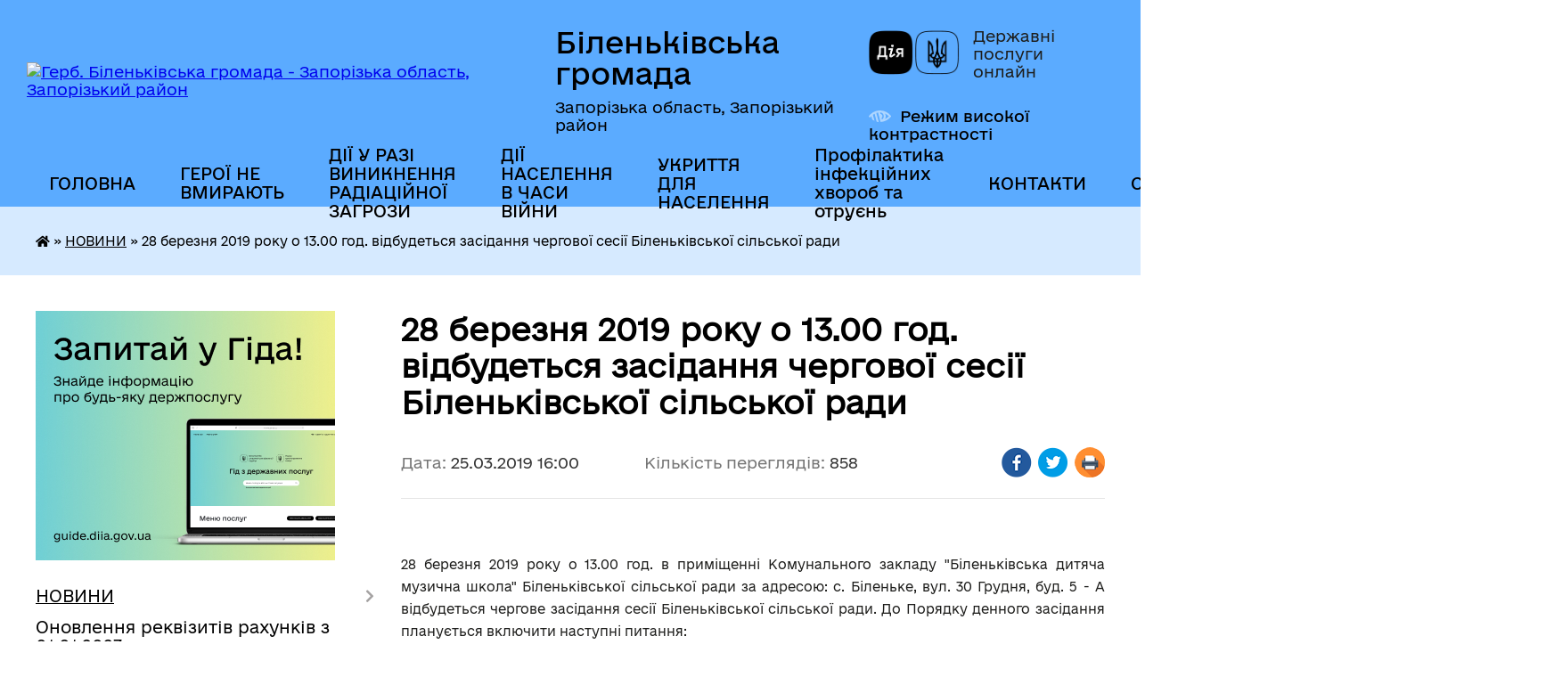

--- FILE ---
content_type: text/html; charset=UTF-8
request_url: https://bilenke-silrada.gov.ua/news/1553690681/
body_size: 26412
content:
<!DOCTYPE html>
<html lang="uk">
<head>
	<!--[if IE]><meta http-equiv="X-UA-Compatible" content="IE=edge"><![endif]-->
	<meta charset="utf-8">
	<meta name="viewport" content="width=device-width, initial-scale=1">
	<!--[if IE]><script>
		document.createElement('header');
		document.createElement('nav');
		document.createElement('main');
		document.createElement('section');
		document.createElement('article');
		document.createElement('aside');
		document.createElement('footer');
		document.createElement('figure');
		document.createElement('figcaption');
	</script><![endif]-->
	<title>28 березня 2019 року о 13.00 год. відбудеться засідання чергової сесії Біленьківської сільської ради | Біленьківська громада</title>
	<meta name="description" content=" . . 28 березня 2019 року о 13.00 год. в приміщенні Комунального закладу &amp;quot;Біленьківська дитяча музична школа&amp;quot; Біленьківської сільської ради за адресою: с. Біленьке, вул. 30 Грудня, буд. 5 - А відбудеться чергове засідання сес">
	<meta name="keywords" content="28, березня, 2019, року, о, 13.00, год., відбудеться, засідання, чергової, сесії, Біленьківської, сільської, ради, |, Біленьківська, громада">

	
		<meta property="og:image" content="https://rada.info/upload/users_files/04353008/gerb/zaporizkiy-rayon.png">
	<meta property="og:image:width" content="150">
	<meta property="og:image:height" content="150">
			<meta property="og:title" content="28 березня 2019 року о 13.00 год. відбудеться засідання чергової сесії Біленьківської сільської ради">
			<meta property="og:description" content="&amp;nbsp;">
			<meta property="og:type" content="article">
	<meta property="og:url" content="https://bilenke-silrada.gov.ua/news/1553690681/">
		
		<link rel="apple-touch-icon" sizes="57x57" href="https://gromada.org.ua/apple-icon-57x57.png">
	<link rel="apple-touch-icon" sizes="60x60" href="https://gromada.org.ua/apple-icon-60x60.png">
	<link rel="apple-touch-icon" sizes="72x72" href="https://gromada.org.ua/apple-icon-72x72.png">
	<link rel="apple-touch-icon" sizes="76x76" href="https://gromada.org.ua/apple-icon-76x76.png">
	<link rel="apple-touch-icon" sizes="114x114" href="https://gromada.org.ua/apple-icon-114x114.png">
	<link rel="apple-touch-icon" sizes="120x120" href="https://gromada.org.ua/apple-icon-120x120.png">
	<link rel="apple-touch-icon" sizes="144x144" href="https://gromada.org.ua/apple-icon-144x144.png">
	<link rel="apple-touch-icon" sizes="152x152" href="https://gromada.org.ua/apple-icon-152x152.png">
	<link rel="apple-touch-icon" sizes="180x180" href="https://gromada.org.ua/apple-icon-180x180.png">
	<link rel="icon" type="image/png" sizes="192x192"  href="https://gromada.org.ua/android-icon-192x192.png">
	<link rel="icon" type="image/png" sizes="32x32" href="https://gromada.org.ua/favicon-32x32.png">
	<link rel="icon" type="image/png" sizes="96x96" href="https://gromada.org.ua/favicon-96x96.png">
	<link rel="icon" type="image/png" sizes="16x16" href="https://gromada.org.ua/favicon-16x16.png">
	<link rel="manifest" href="https://gromada.org.ua/manifest.json">
	<meta name="msapplication-TileColor" content="#ffffff">
	<meta name="msapplication-TileImage" content="https://gromada.org.ua/ms-icon-144x144.png">
	<meta name="theme-color" content="#ffffff">
	
	
		<meta name="robots" content="">
	
    	<link rel="stylesheet" href="https://cdnjs.cloudflare.com/ajax/libs/font-awesome/5.9.0/css/all.min.css" integrity="sha512-q3eWabyZPc1XTCmF+8/LuE1ozpg5xxn7iO89yfSOd5/oKvyqLngoNGsx8jq92Y8eXJ/IRxQbEC+FGSYxtk2oiw==" crossorigin="anonymous" referrerpolicy="no-referrer" />

    <link rel="preload" href="//gromada.org.ua/themes/diia/css/styles_vip.css?v=2.45" as="style">
	<link rel="stylesheet" href="//gromada.org.ua/themes/diia/css/styles_vip.css?v=2.45">
	
	<link rel="stylesheet" href="//gromada.org.ua/themes/diia/css/5774/theme_vip.css?v=1768484161">
		<!--[if lt IE 9]>
	<script src="https://oss.maxcdn.com/html5shiv/3.7.2/html5shiv.min.js"></script>
	<script src="https://oss.maxcdn.com/respond/1.4.2/respond.min.js"></script>
	<![endif]-->
	<!--[if gte IE 9]>
	<style type="text/css">
		.gradient { filter: none; }
	</style>
	<![endif]-->

</head>
<body class="">

	<a href="#top_menu" class="skip-link link" aria-label="Перейти до головного меню (Alt+1)" accesskey="1">Перейти до головного меню (Alt+1)</a>
	<a href="#left_menu" class="skip-link link" aria-label="Перейти до бічного меню (Alt+2)" accesskey="2">Перейти до бічного меню (Alt+2)</a>
    <a href="#main_content" class="skip-link link" aria-label="Перейти до головного вмісту (Alt+3)" accesskey="3">Перейти до текстового вмісту (Alt+3)</a>




			
	<div class="wrapper">
		<header>
			<div class="header_wrap">
				<div class="flex">					
					<div class="sitename">
						<div class="logo">
							<a href="https://bilenke-silrada.gov.ua/" id="logo" aria-hidden="true" tabindex="-1" class="form_2">
								<img src="https://rada.info/upload/users_files/04353008/gerb/zaporizkiy-rayon.png" alt="Герб. Біленьківська громада - Запорізька область, Запорізький район">
							</a>
						</div>						
						<a href="https://bilenke-silrada.gov.ua/" class="title">
							<span class="slogan_1">Біленьківська громада</span>
							<span class="slogan_2">Запорізька область, Запорізький район</span>
						</a>
					</div>
					<div class="diia_logo_and_sitename">
						<div class="gov_ua_block">
							<a class="diia" href="https://diia.gov.ua/" target="_blank" rel="nofollow" title="Державні послуги онлайн"><img src="//gromada.org.ua/themes/diia/img/diia_logo.png" alt="Логотип Diia"></a>
							<span>Державні послуги<br>онлайн</span>
						</div>
												<div class="alt_link">
							<a href="#" rel="nofollow" aria-current="false" onclick="return set_special('8a0f3fed9d3f814aa69abb1f46146a055bcca73d');">Режим високої контрастності</a>
						</div>
											</div>
				</div>				
				<section class="top_nav" aria-label="Головне меню">
					<nav class="main_menu" id="top_menu">
						<ul>
														<li class="">
								<a href="https://bilenke-silrada.gov.ua/main/"><span>ГОЛОВНА</span></a>
																							</li>
														<li class="">
								<a href="https://bilenke-silrada.gov.ua/geroi-ne-vmirajut-10-57-42-25-04-2023/"><span>ГЕРОЇ НЕ ВМИРАЮТЬ</span></a>
																							</li>
														<li class="">
								<a href="https://bilenke-silrada.gov.ua/dii-u-razi-viniknennya-radiacijnoi-zagrozi-14-09-38-26-08-2022/"><span>ДІЇ У РАЗІ ВИНИКНЕННЯ РАДІАЦІЙНОЇ ЗАГРОЗИ</span></a>
																							</li>
														<li class="">
								<a href="https://bilenke-silrada.gov.ua/dii-naselennya-v-chasi-vijni-14-41-15-20-10-2022/"><span>ДІЇ НАСЕЛЕННЯ В ЧАСИ ВІЙНИ</span></a>
																							</li>
														<li class="">
								<a href="https://bilenke-silrada.gov.ua/ukrittya-13-16-17-26-02-2022/"><span>УКРИТТЯ ДЛЯ НАСЕЛЕННЯ</span></a>
																							</li>
														<li class="">
								<a href="https://bilenke-silrada.gov.ua/profilaktika-infekcijnih-hvorob-ta-otruen-13-37-28-08-06-2023/"><span>Профілактика інфекційних хвороб та отруєнь</span></a>
																							</li>
														<li class=" has-sub">
								<a href="https://bilenke-silrada.gov.ua/feedback/"><span>КОНТАКТИ</span></a>
																<button role="button" onclick="return show_next_level(this);" aria-expanded="false" aria-label="Показати підменю"></button>
																								<ul>
																		<li>
										<a role="button" href="https://bilenke-silrada.gov.ua/garyachi-telefonni-linii-spilkuvannya-iz-gromadyanami-09-29-31-09-11-2022/">Гарячі телефонні лінії спілкування із громадянами</a>
																													</li>
																										</ul>
															</li>
														<li class=" has-sub">
								<a href="https://bilenke-silrada.gov.ua/ogoloshennya-15-42-00-11-03-2021/"><span>ОГОЛОШЕННЯ</span></a>
																<button role="button" onclick="return show_next_level(this);" aria-expanded="false" aria-label="Показати підменю"></button>
																								<ul>
																		<li class="has-sub">
										<a role="button" href="https://bilenke-silrada.gov.ua/more_news2/">Події</a>
																				<button onclick="return show_next_level(this);" aria-expanded="false" aria-label="Показати підменю"></button>
																														<ul>
																						<li>
												<a href="https://bilenke-silrada.gov.ua/ii-vseukrainskij-forum-ob’ednanih-gromad-iniciativi-scho-zminjujut-zhittya-15-39-34-07-12-2017/">ІІ Всеукраїнський Форум об’єднаних громад «Ініціативи, що змінюють життя»</a>
											</li>
																						<li>
												<a href="https://bilenke-silrada.gov.ua/rozrobka-kursu-na-zmicnennya-miscevogo-samovryaduvannya-v-ukraini-16-01-28-07-12-2017/">Робота Секції в рамках проекту "Розробка курсу на зміцнення місцевого самоврядування в Україні"</a>
											</li>
																																</ul>
																			</li>
																		<li>
										<a role="button" href="https://bilenke-silrada.gov.ua/anons-13-32-00-06-06-2019/">Анонси подій</a>
																													</li>
																		<li>
										<a role="button" href="https://bilenke-silrada.gov.ua/more_news/">ОГОЛОШЕННЯ</a>
																													</li>
																										</ul>
															</li>
														<li class="">
								<a href="https://bilenke-silrada.gov.ua/evakuaciya-14-46-43-08-01-2026/"><span>ЕВАКУАЦІЯ</span></a>
																							</li>
																				</ul>
					</nav>
					&nbsp;
					<button class="menu-button" id="open-button"><i class="fas fa-bars"></i> Меню сайту</button>
					<a href="https://bilenke-silrada.gov.ua/search/" rel="nofollow" class="search_button" title="Перейти на сторінку пошуку">Пошук</a>
				</section>
				
			</div>
		</header>
				
		<nav class="bread_crumbs" aria-label="Навігаційний ланцюжок">
		<div  xmlns:v="http://rdf.data-vocabulary.org/#"><a href="https://bilenke-silrada.gov.ua/" title="Головна сторінка"><i class="fas fa-home"></i></a> &raquo; <a href="https://bilenke-silrada.gov.ua/news/" aria-current="page">НОВИНИ</a>  &raquo; <span aria-current="page">28 березня 2019 року о 13.00 год. відбудеться засідання чергової сесії Біленьківської сільської ради</span></div>
	</nav>
	
	<section class="center_block">
		<div class="row">
			<div class="grid-30 fr">
				<aside>
				
										<div class="diia_guide">
						<a href="https://guide.diia.gov.ua/" rel="nofollow" target="_blank"><img src="https://gromada.org.ua/upload/diia_guide.jpg" alt="Банер - Гід державних послуг"></a>
					</div>
										
					<nav class="sidebar_menu" id="left_menu" aria-label="Бічне меню">
						<ul>
														<li class="active has-sub">
								<a href="https://bilenke-silrada.gov.ua/news/" aria-current="page"><span>НОВИНИ</span></a>
																<button role="button" onclick="return show_next_level(this);" aria-expanded="false" aria-label="Показати підменю"></button>
																								<ul>
																		<li class="">
										<a href="https://bilenke-silrada.gov.ua/shanovni-meshkanci-prosimo-zvernuti-uvagu-z-04-travnya-i-v-podalshomu-bude-zdijsnjuvatis-sche-odin-rejs-chas-vidpravlennya-z-s-bilenke--1830-12-28-06-03-05-2023/"><span>Новини</span></a>
																													</li>
																										</ul>
															</li>
														<li class="">
								<a href="https://bilenke-silrada.gov.ua/zmina-rekvizitiv-rahunkiv-z-01012020-09-27-30-13-01-2020/"><span>Оновлення реквізитів рахунків з 01.01.2023</span></a>
																							</li>
														<li class="">
								<a href="https://bilenke-silrada.gov.ua/docs/"><span>АРХІВ ДОКУМЕНТІВ</span></a>
																							</li>
														<li class="">
								<a href="https://bilenke-silrada.gov.ua/vakansii-09-07-32-07-07-2017/"><span>ВАКАНСІЇ</span></a>
																							</li>
														<li class=" has-sub">
								<a href="https://bilenke-silrada.gov.ua/pasport-gromadi-15-27-18-07-06-2017/"><span>Інформація для інвесторів</span></a>
																<button role="button" onclick="return show_next_level(this);" aria-expanded="false" aria-label="Показати підменю"></button>
																								<ul>
																		<li class="">
										<a href="https://bilenke-silrada.gov.ua/investicijnij-pasport-gromadi-16-27-04-07-12-2017/"><span>Інвестиційний паспорт громади</span></a>
																													</li>
																		<li class="">
										<a href="https://bilenke-silrada.gov.ua/najbilshi-pidpriemtsva-1535972985/"><span>Найбільші підприємства</span></a>
																													</li>
																										</ul>
															</li>
														<li class=" has-sub">
								<a href="https://bilenke-silrada.gov.ua/silska-rada-15-48-28-29-10-2020/"><span>СІЛЬСЬКА РАДА</span></a>
																<button role="button" onclick="return show_next_level(this);" aria-expanded="false" aria-label="Показати підменю"></button>
																								<ul>
																		<li class=" has-sub">
										<a href="https://bilenke-silrada.gov.ua/zvit-silskogo-golovi-11-31-21-22-06-2020/"><span>Звіт сільського голови</span></a>
																				<button role="button" onclick="return show_next_level(this);" aria-expanded="false" aria-label="Показати підменю"></button>
																														<ul>
																						<li><a href="https://bilenke-silrada.gov.ua/zvit-silskogo-golovi-za-2020-rik-08-48-42-01-04-2021/"><span>Звіт сільського голови за 2020 рік</span></a></li>
																						<li><a href="https://bilenke-silrada.gov.ua/zvit-silskogo-golovi-za-2019-rik-11-32-16-22-06-2020/"><span>Звіт сільського голови за 2019 рік</span></a></li>
																																</ul>
																			</li>
																		<li class=" has-sub">
										<a href="https://bilenke-silrada.gov.ua/kerivnictvo-10-54-47-07-07-2017/"><span>Керівництво</span></a>
																				<button role="button" onclick="return show_next_level(this);" aria-expanded="false" aria-label="Показати підменю"></button>
																														<ul>
																						<li><a href="https://bilenke-silrada.gov.ua/silskij-golova-1529998764/"><span>Сільський голова</span></a></li>
																						<li><a href="https://bilenke-silrada.gov.ua/zviti-deputativ-bilenkivskoi-silskoi-radi-14-19-16-30-04-2025/"><span>Звіти депутатів Біленьківської сільської ради</span></a></li>
																						<li><a href="https://bilenke-silrada.gov.ua/cekretar-silskoi-radi-1533539223/"><span>Cекретар сільської ради</span></a></li>
																						<li><a href="https://bilenke-silrada.gov.ua/zastupnik-silskogo-golovi-z-finansovoekonomichnih-zemelnih-ta-zhitlovokomunalnih-pitan-1533539323/"><span>Заступник сільського голови з питань діяльності виконавчих органів ради</span></a></li>
																						<li><a href="https://bilenke-silrada.gov.ua/zastupnik-silskogo-golovi-z-gumanitarnih-pitan-1533539429/"><span>Заступник сільського голови з питань діяльності виконавчих органів ради</span></a></li>
																						<li><a href="https://bilenke-silrada.gov.ua/kerujuchij-spravami-vikonavchogo-komitetu-11-24-26-05-01-2022/"><span>Керуючий справами виконавчого комітету</span></a></li>
																						<li><a href="https://bilenke-silrada.gov.ua/starosta-listogirskogo-starostinskogo-okrugu-11-33-22-05-01-2022/"><span>Староста Лисогірського старостинського округу</span></a></li>
																						<li><a href="https://bilenke-silrada.gov.ua/starosta-marivskogo-starostinskogo-okrugu-11-37-41-05-01-2022/"><span>Староста Мар'ївського старостинського округу</span></a></li>
																						<li><a href="https://bilenke-silrada.gov.ua/grafiki-prijomu-gromadyan-kerivnictvom-radi-11-56-07-07-07-2017/"><span>Графіки прийому громадян керівництвом ради</span></a></li>
																																</ul>
																			</li>
																		<li class=" has-sub">
										<a href="https://bilenke-silrada.gov.ua/rozporyadzhennya-silskogo-golovi-09-43-32-17-02-2017/"><span>Розпорядження сільського голови</span></a>
																				<button role="button" onclick="return show_next_level(this);" aria-expanded="false" aria-label="Показати підменю"></button>
																														<ul>
																						<li><a href="https://bilenke-silrada.gov.ua/rozporyadzhennya-silskogo-golovi-14-48-55-22-02-2018/"><span>Розпорядження сільського голови</span></a></li>
																																</ul>
																			</li>
																		<li class="">
										<a href="https://bilenke-silrada.gov.ua/reglament-bilenkivskoi-silskoi-radi-15-16-59-26-02-2018/"><span>Регламент Біленьківської сільської ради</span></a>
																													</li>
																		<li class="">
										<a href="https://bilenke-silrada.gov.ua/strategiya-rozvitku-bilenkivskoi-gromadi-do-2027-roku-12-21-09-16-07-2019/"><span>Стратегія розвитку Біленьківської громади до 2027 року</span></a>
																													</li>
																		<li class=" has-sub">
										<a href="https://bilenke-silrada.gov.ua/materiali-postijnih-komisij-silskoi-radi-08-55-09-27-02-2018/"><span>Матеріали постійних комісій сільської ради</span></a>
																				<button role="button" onclick="return show_next_level(this);" aria-expanded="false" aria-label="Показати підменю"></button>
																														<ul>
																						<li><a href="https://bilenke-silrada.gov.ua/postijna-komisiya-z-pitan-finansiv-bjudzhetu-planuvannya-socialnoekonomichnogo-rozvitku-investicij-ta-mizhnarodnogo-spivrobitnictva-14-07-48-21-01-202/"><span>Постійна комісія з питань фінансів, бюджету, планування соціальноекономічного розвитку, інвестицій та міжнародного співробітництва</span></a></li>
																						<li><a href="https://bilenke-silrada.gov.ua/postijna-komisiya-z-gumanitarnih-pitan-z-pitan-prav-ljudini-zakonnosti-deputatskoi-diyalnosti-etiki-ta-reglamentu-14-08-11-21-01-2021/"><span>Постійна комісія з гуманітарних питань, з питань прав людини, законності, депутатської діяльності, етики та регламенту</span></a></li>
																						<li><a href="https://bilenke-silrada.gov.ua/postijna-komisiya-z-pitan-zemelnih-vidnosin-prirodokoristuvannya-planuvannya-teritorii-budivnictva-arhitekturi-ohoroni-pam’yatok-istorichn-14-08-26-21/"><span>Постійна комісія з питань земельних відносин, природокористування, планування території, будівництва, архітектури, охорони пам’яток, історичного середовища та благоустрою</span></a></li>
																						<li><a href="https://bilenke-silrada.gov.ua/postijna-komisiya-z-pitan-komunalnoi-vlasnosti-zhitlovokomunalnogo-gospodarstva-energozberezhennya-ta-transportu-14-08-46-21-01-2021/"><span>Постійна комісія з питань комунальної власності, житлово-комунального господарства, енергозбереження та транспорту</span></a></li>
																																</ul>
																			</li>
																		<li class="">
										<a href="https://bilenke-silrada.gov.ua/dogovirna-robota-14-52-40-26-02-2018/"><span>договірна робота</span></a>
																													</li>
																		<li class=" has-sub">
										<a href="https://bilenke-silrada.gov.ua/materiali-sesij-09-45-05-16-12-2020/"><span>Матеріали сесій</span></a>
																				<button role="button" onclick="return show_next_level(this);" aria-expanded="false" aria-label="Показати підменю"></button>
																														<ul>
																						<li><a href="https://bilenke-silrada.gov.ua/video-1522136667/"><span>Відеозаписи</span></a></li>
																																</ul>
																			</li>
																		<li class="">
										<a href="https://bilenke-silrada.gov.ua/perelik-program-bilenkivskoi-silskoi-radi-na-2021-rik-09-35-47-27-01-2021/"><span>Перелік програм Біленьківської сільської ради на 2021 рік</span></a>
																													</li>
																		<li class="">
										<a href="https://bilenke-silrada.gov.ua/statut-bilenkivskoi-silskoi-ob’ednanoi-teritorialnoi-gromadi-11-35-17-27-04-2021/"><span>Статут Біленьківської сільської об’єднаної територіальної громади</span></a>
																													</li>
																										</ul>
															</li>
														<li class=" has-sub">
								<a href="https://bilenke-silrada.gov.ua/vikonavchij-komitet-12-50-32-11-03-2021/"><span>ВИКОНАВЧИЙ КОМІТЕТ</span></a>
																<button role="button" onclick="return show_next_level(this);" aria-expanded="false" aria-label="Показати підменю"></button>
																								<ul>
																		<li class="">
										<a href="https://bilenke-silrada.gov.ua/reglament-vikonavchogo-komitetu-bilenkivskoi-silskoi-radi-11-26-50-02-12-2020/"><span>Регламент виконавчого комітету Біленьківської сільської ради</span></a>
																													</li>
																		<li class="">
										<a href="https://bilenke-silrada.gov.ua/personalnij-sklad-vikonavchogo-komitetu-bilenkivskoi-silskoi-radi-16-29-03-18-09-2017/"><span>Персональний склад виконавчого комітету Біленьківської сільської ради</span></a>
																													</li>
																		<li class="">
										<a href="https://bilenke-silrada.gov.ua/proekti-rishen-vikonavchogo-komitetu-10-34-56-24-02-2017/"><span>Проекти рішень виконавчого комітету</span></a>
																													</li>
																		<li class="">
										<a href="https://bilenke-silrada.gov.ua/rishennya-vikonavchogo-komitetu-2018-rik-15-39-13-24-01-2018/"><span>Рішення виконавчого комітету</span></a>
																													</li>
																		<li class="">
										<a href="https://bilenke-silrada.gov.ua/rishennya-vikonavchogo-komitetu-08-58-15-14-02-2017/"><span>Рішення виконавчого комітету 2017</span></a>
																													</li>
																										</ul>
															</li>
														<li class=" has-sub">
								<a href="https://bilenke-silrada.gov.ua/regulyatorna-diyalnist-08-30-21-13-06-2017/"><span>РЕГУЛЯТОРНА ДІЯЛЬНІСТЬ</span></a>
																<button role="button" onclick="return show_next_level(this);" aria-expanded="false" aria-label="Показати підменю"></button>
																								<ul>
																		<li class="">
										<a href="https://bilenke-silrada.gov.ua/regulyatorna-diyalnist-2018-rik-1527255483/"><span>Регуляторна діяльність 2018 рік</span></a>
																													</li>
																		<li class=" has-sub">
										<a href="https://bilenke-silrada.gov.ua/regulyatorna-diyalnist-2020-13-47-24-05-08-2020/"><span>Регуляторна діяльність 2020</span></a>
																				<button role="button" onclick="return show_next_level(this);" aria-expanded="false" aria-label="Показати підменю"></button>
																														<ul>
																						<li><a href="https://bilenke-silrada.gov.ua/ogoloshennya-pro-opriljudnennya-proektu-regulyatornogo-aktu-13-48-08-05-08-2020/"><span>Оголошення про оприлюднення проєкту регуляторного акту</span></a></li>
																						<li><a href="https://bilenke-silrada.gov.ua/proekti-regulyatornih-aktiv-13-49-29-05-08-2020/"><span>Проєкти регуляторних актів</span></a></li>
																						<li><a href="https://bilenke-silrada.gov.ua/regulyatorni-akti-11-52-04-25-11-2021/"><span>Регуляторні акти</span></a></li>
																																</ul>
																			</li>
																		<li class="">
										<a href="https://bilenke-silrada.gov.ua/proekt-rishennya-bilenkivskoi-silskoi-radi-pro-zatverdzhennya-reglamentu-viddilu-centr-nadannya-administrativnih-poslug-vikonavchogo-komitetu-bilenkiv/"><span>проект рішення Біленьківської сільської  ради «Про затвердження Регламенту Відділу «Центр надання адміністративних послуг» виконавчого комітету Біленьківської сільської ради Запорізького району Запорізької області»</span></a>
																													</li>
																		<li class="">
										<a href="https://bilenke-silrada.gov.ua/ogoloshennya-15-23-28-31-07-2019/"><span>Оголошення</span></a>
																													</li>
																		<li class="">
										<a href="https://bilenke-silrada.gov.ua/proekti-rishen-schodo-vstanovlennya-stavok-ta-pilg-vidnosno-miscevih-podatkiv-na-2020-rik-11-09-02-24-05-2019/"><span>Проекти рішень щодо встановлення ставок та пільг відносно місцевих податків на 2020 рік</span></a>
																													</li>
																		<li class="">
										<a href="https://bilenke-silrada.gov.ua/regulyatorna-diyalnist-2021-13-37-54-17-03-2021/"><span>Регуляторна діяльність 2021</span></a>
																													</li>
																		<li class="">
										<a href="https://bilenke-silrada.gov.ua/perelik-chinnih-regulyatornih-aktiv-13-30-18-14-02-2022/"><span>Перелік чинних регуляторних актів</span></a>
																													</li>
																		<li class="">
										<a href="https://bilenke-silrada.gov.ua/plan-regulyatornoi-diyalnosti-na-2022-rik-12-13-19-25-11-2021/"><span>План регуляторної діяльності</span></a>
																													</li>
																		<li class="">
										<a href="https://bilenke-silrada.gov.ua/regulyatorna-diyalnist-na-2023-rik-09-55-25-13-12-2022/"><span>РЕГУЛЯТОРНА ДІЯЛЬНІСТЬ 2023 РІК</span></a>
																													</li>
																		<li class="">
										<a href="https://bilenke-silrada.gov.ua/regulyatorna-diyalnist-2024-09-39-12-06-11-2023/"><span>РЕГУЛЯТОРНА ДІЯЛЬНІСТЬ 2024</span></a>
																													</li>
																		<li class="">
										<a href="https://bilenke-silrada.gov.ua/regulyatorna-diyalnist-2025-08-32-43-23-12-2024/"><span>РЕГУЛЯТОРНА ДІЯЛЬНІСТЬ 2025</span></a>
																													</li>
																		<li class="">
										<a href="https://bilenke-silrada.gov.ua/regulyatorna-diyalnist-2026-11-07-30-27-11-2025/"><span>РЕГУЛЯТОРНА ДІЯЛЬНІСТЬ 2026</span></a>
																													</li>
																										</ul>
															</li>
														<li class=" has-sub">
								<a href="https://bilenke-silrada.gov.ua/dostup-do-publichnoi-informacii-09-09-20-06-06-2017/"><span>Доступ до публічної інформації</span></a>
																<button role="button" onclick="return show_next_level(this);" aria-expanded="false" aria-label="Показати підменю"></button>
																								<ul>
																		<li class="">
										<a href="https://bilenke-silrada.gov.ua/informaciya-pro-strukturu-ta-obsyag-bjudzhetnih-koshtiv-poryadok-ta-mehanizm-ih-vitrachannya-16-06-15-26-02-2018/"><span>Інформація про структуру та обсяг бюджетних коштів, порядок та механізм їх витрачання</span></a>
																													</li>
																		<li class="">
										<a href="https://bilenke-silrada.gov.ua/perelik-ta-umovi-otrimannya-administrativnih-poslug-scho-nadajutsya-silskoju-radoju-formi-i-zrazki-dokumentiv-roztashuvannya-misc-de-voni-nadajutsya-p/"><span>Перелік та умови отримання адміністративних послуг, що надаються сільською радою, форми і зразки документів, розташування місць, де вони надаються, правила їх заповнення</span></a>
																													</li>
																		<li class="">
										<a href="https://bilenke-silrada.gov.ua/proekti-regulyatornih-aktiv-silskoi-radi-razom-iz-vidpovidnim-analizom-regulyatornogo-vplivu-16-08-42-26-02-2018/"><span>Проекти регуляторних актів сільської ради разом із відповідним аналізом регуляторного впливу</span></a>
																													</li>
																		<li class="">
										<a href="https://bilenke-silrada.gov.ua/vakansii-poryadok-ta-umovi-prohodzhennya-ogoloshenih-silskoju-radoju-konkursiv-na-zamischennya-vakantnih-posad-16-09-56-26-02-2018/"><span>Вакансії, порядок та умови проходження оголошених сільською радою конкурсів на заміщення вакантних посад</span></a>
																													</li>
																		<li class="">
										<a href="https://bilenke-silrada.gov.ua/grafiki-osobistih-prijomiv-gromadyan-ta-osobistih-viiznih-prijomiv-gromadyan-kerivnictvom-radi-16-16-17-26-02-2018/"><span>Графіки особистих прийомів громадян та особистих виїзних прийомів громадян керівництвом ради</span></a>
																													</li>
																		<li class="">
										<a href="https://bilenke-silrada.gov.ua/dovidnik-robochih-telefoniv-nomeri-sluzhbovih-telefoniv-ta-kabinetiv-kerivnictva-ta-posadovih-osib-16-17-12-26-02-2018/"><span>Гарячі телефонні лінії спілкування із громадянами</span></a>
																													</li>
																		<li class="">
										<a href="https://bilenke-silrada.gov.ua/zapit-na-otrimannya-publichnoi-informacii-16-13-46-07-12-2017/"><span>Запит на отримання публічної інформації</span></a>
																													</li>
																		<li class="">
										<a href="https://bilenke-silrada.gov.ua/zakon-pro-dostup-do-publichnoi-informacii-09-40-41-12-12-2017/"><span>Закон України  "Про доступ до публічної інформації"</span></a>
																													</li>
																		<li class="">
										<a href="https://bilenke-silrada.gov.ua/poryadok-oskarzhennya-rishen-rozporyadnika-informacii-abo-bezdiyalnosti-13-07-27-09-08-2019/"><span>Порядок оскарження рішень розпорядника інформації або бездіяльності</span></a>
																													</li>
																		<li class="">
										<a href="https://bilenke-silrada.gov.ua/zvit-schodo-zadovolennya-zapitiv-na-publichnu-informaciju-11-55-54-24-10-2019/"><span>Звіт щодо задоволення запитів на публічну інформацію</span></a>
																													</li>
																		<li class="">
										<a href="https://bilenke-silrada.gov.ua/informaciya-pro-misceznahodzhennya-poshtovu-adresu-nomeri-kontaktnih-telefoniv-adresu-oficijnogo-vebsajtu-ta-elektronnoi-adresi-silskoi-radi-15-04-16-/"><span>Інформація про місцезнаходження, поштову адресу, номери контактних телефонів, адресу офіційного веб-сайту  та електронної адреси сільської ради</span></a>
																													</li>
																		<li class="">
										<a href="https://bilenke-silrada.gov.ua/informaciya-pro-organizacijnu-strukturu-misiju-funkcii-povnovazhennya-osnovni-zavdannya-napryami-diyalnosti-silskoi-radi-rozporyadzhennya-pro-rozpodil/"><span>Інформація про організаційну структуру, місію, функції, повноваження, основні завдання, напрями діяльності сільської ради: розпорядження про розподіл обов’язків між головою, заступниками голови та керуючим справами виконавчого комітету сільської ради</span></a>
																													</li>
																		<li class="">
										<a href="https://bilenke-silrada.gov.ua/informaciya-pro-normativno-pravovi-zasadi-diyalnosti-silskoi-radi-15-06-30-26-02-2018/"><span>Інформація про нормативно - правові засади діяльності сільської ради</span></a>
																													</li>
																		<li class="">
										<a href="https://bilenke-silrada.gov.ua/metodichni-materiali-schodo-praktichnogo-vstrovadzhennya-zakonu-ukraini-pro-dostup-do-publichnoi-informacii-11-29-16-25-02-2025/"><span>Методичні матеріали щодо практичного встровадження Закону України "Про доступ до публічної інформації"</span></a>
																													</li>
																										</ul>
															</li>
														<li class=" has-sub">
								<a href="https://bilenke-silrada.gov.ua/gromadskosti-15-47-01-10-03-2021/"><span>ГРОМАДСЬКОСТІ</span></a>
																<button role="button" onclick="return show_next_level(this);" aria-expanded="false" aria-label="Показати підменю"></button>
																								<ul>
																		<li class=" has-sub">
										<a href="https://bilenke-silrada.gov.ua/zvernennya-gromadyan-16-25-37-06-12-2017/"><span>Звернення громадян</span></a>
																				<button role="button" onclick="return show_next_level(this);" aria-expanded="false" aria-label="Показати підменю"></button>
																														<ul>
																						<li><a href="https://bilenke-silrada.gov.ua/normativni-dokumenti-po-roboti-zi-zvernennyami-gromadyan-v-bilenkivskij-silskij-radi-09-18-08-18-01-2021/"><span>Нормативні документи по роботі зі зверненнями громадян в Біленьківській сільській раді</span></a></li>
																						<li><a href="https://bilenke-silrada.gov.ua/zviti-po-roboti-zi-zvernennyami-gromadyan-16-06-33-07-12-2017/"><span>Звіти по роботі зі зверненнями громадян</span></a></li>
																						<li><a href="https://bilenke-silrada.gov.ua/zakon-ukraini-pro-zvernennya-gromadyan-09-44-15-12-12-2017/"><span>Закон України "Про звернення громадян"</span></a></li>
																																</ul>
																			</li>
																		<li class=" has-sub">
										<a href="https://bilenke-silrada.gov.ua/sistema-rozumna-vzaemodiya-10-53-20-04-10-2019/"><span>Система "Розумна взаємодія"</span></a>
																				<button role="button" onclick="return show_next_level(this);" aria-expanded="false" aria-label="Показати підменю"></button>
																														<ul>
																						<li><a href="https://bilenke-silrada.gov.ua/httpsgromadaorguagromadabilenkivskanews1573046054-15-17-26-06-11-2019/"><span>Пітчинг проектів у Біленьківській громаді</span></a></li>
																						<li><a href="https://bilenke-silrada.gov.ua/doluchitisya-11-13-01-08-10-2019/"><span>Долучитися</span></a></li>
																						<li><a href="https://bilenke-silrada.gov.ua/normativni-dokumenti-11-59-40-27-02-2020/"><span>Нормативні документи</span></a></li>
																						<li><a href="https://bilenke-silrada.gov.ua/bilenkivska-silska-rada-11-14-04-24-02-2020/"><span>Впровадження системи "Розумна взаємодія" у Біленьківській громаді</span></a></li>
																						<li><a href="https://bilenke-silrada.gov.ua/realizaciya-proektiv-peremozhciv-10-45-59-23-06-2020/"><span>Реалізація проєктів - переможців 2020</span></a></li>
																						<li><a href="https://bilenke-silrada.gov.ua/podyaka-bilenkivskij-gromadi-16-09-52-05-04-2021/"><span>Подяка Біленьківській громаді</span></a></li>
																						<li><a href="https://bilenke-silrada.gov.ua/rozumna-vzaemodiya-11-28-49-25-10-2021/"><span>Новини Розумної взаємодії</span></a></li>
																																</ul>
																			</li>
																		<li class=" has-sub">
										<a href="https://bilenke-silrada.gov.ua/servisi-edemokratii-15-49-26-10-03-2021/"><span>СЕРВІСИ Е-ДЕМОКРАТІЇ</span></a>
																				<button role="button" onclick="return show_next_level(this);" aria-expanded="false" aria-label="Показати підменю"></button>
																														<ul>
																						<li><a href="https://bilenke-silrada.gov.ua/gromadskij-bjudzhet-08-36-10-11-03-2021/"><span>Громадський бюджет</span></a></li>
																						<li><a href="https://bilenke-silrada.gov.ua/elektronni-konsultacii-z-gromadskistju-09-11-06-11-03-2021/"><span>Електронні консультації з громадськістю</span></a></li>
																																</ul>
																			</li>
																		<li class=" has-sub">
										<a href="https://bilenke-silrada.gov.ua/gromadski-obgovorennya-15-52-07-11-01-2018/"><span>Громадські обговорення</span></a>
																				<button role="button" onclick="return show_next_level(this);" aria-expanded="false" aria-label="Показати підменю"></button>
																														<ul>
																						<li><a href="https://bilenke-silrada.gov.ua/bjudzhet-2020-15-28-11-27-11-2019/"><span>ОБГОВОРЕННЯ БЮДЖЕТУ</span></a></li>
																						<li><a href="https://bilenke-silrada.gov.ua/obgovorennya-proektiv-miscevih-podatkiv-i-zboriv-na-2021-rik-14-38-59-05-06-2020/"><span>обговорення проектів місцевих податків і зборів на 2021 рік</span></a></li>
																																</ul>
																			</li>
																		<li class=" has-sub">
										<a href="https://bilenke-silrada.gov.ua/gromadski-sluhannya-16-01-44-06-07-2017/"><span>Громадські слухання</span></a>
																				<button role="button" onclick="return show_next_level(this);" aria-expanded="false" aria-label="Показати підменю"></button>
																														<ul>
																						<li><a href="https://bilenke-silrada.gov.ua/osvitnij-okrug-1521718883/"><span>Освітній округ</span></a></li>
																						<li><a href="https://bilenke-silrada.gov.ua/gromadski-sluhannya-z-pitannya-stvorennya-osvitnogo-okrugu-09-10-23-06-11-2017/"><span>Громадські слухання з питання створення освітнього округу</span></a></li>
																																</ul>
																			</li>
																										</ul>
															</li>
														<li class=" has-sub">
								<a href="https://bilenke-silrada.gov.ua/miscevi-podatki-i-zbori-09-34-41-11-03-2021/"><span>МІСЦЕВІ ПОДАТКИ І ЗБОРИ</span></a>
																<button role="button" onclick="return show_next_level(this);" aria-expanded="false" aria-label="Показати підменю"></button>
																								<ul>
																		<li class="">
										<a href="https://bilenke-silrada.gov.ua/miscevi-podatki-ta-zbori-15-42-35-27-01-2017/"><span>Місцеві податки та збори 2017</span></a>
																													</li>
																		<li class="">
										<a href="https://bilenke-silrada.gov.ua/miscevi-podatki-ta-zbori-2018-16-07-19-11-03-2021/"><span>Місцеві податки та збори 2018</span></a>
																													</li>
																		<li class="">
										<a href="https://bilenke-silrada.gov.ua/miscevi-podatki-ta-zbori-2019-16-14-20-11-03-2021/"><span>Місцеві податки та збори 2019</span></a>
																													</li>
																		<li class="">
										<a href="https://bilenke-silrada.gov.ua/podatki-na-2020-rik-11-58-29-13-01-2020/"><span>Податки на 2020 рік</span></a>
																													</li>
																		<li class="">
										<a href="https://bilenke-silrada.gov.ua/podatki-na-2021-rik-16-23-34-09-09-2020/"><span>Податки на 2021 рік</span></a>
																													</li>
																		<li class="">
										<a href="https://bilenke-silrada.gov.ua/podatki-na-2022-rik-15-41-50-21-10-2021/"><span>Податки на 2022 рік</span></a>
																													</li>
																										</ul>
															</li>
														<li class=" has-sub">
								<a href="https://bilenke-silrada.gov.ua/korisna-informaciya-14-19-38-14-11-2025/"><span>Корисна інформація</span></a>
																<button role="button" onclick="return show_next_level(this);" aria-expanded="false" aria-label="Показати підменю"></button>
																								<ul>
																		<li class="">
										<a href="https://bilenke-silrada.gov.ua/informaciya-regionalnogo-viddilennya-fondu-derzhavnogo-majna-ukraini-po-dnipropetrovskij-zaporizkij-ta-kirovogradskij-oblastyah-10-42-31-28-04-2021/"><span>Інформація Регіонального відділення Фонду державного майна України по Дніпропетровській, Запорізькій та Кіровоградській областях</span></a>
																													</li>
																		<li class="">
										<a href="https://bilenke-silrada.gov.ua/rozyasnennya-nacionalnogo-agenstva-z-pitan-derzhavnoi-sluzhbi-11-14-46-25-02-2021/"><span>Роз'яснення Національного агенства з питань державної служби</span></a>
																													</li>
																		<li class="">
										<a href="https://bilenke-silrada.gov.ua/golovne-upravlinnya-dps-u-zaporizkij-oblasti-informue-13-27-09-16-06-2021/"><span>Головне управління ДПС у Запорізькій області інформує</span></a>
																													</li>
																		<li class="">
										<a href="https://bilenke-silrada.gov.ua/konsultacii-ministerstva-justicii-ukraini-13-25-15-19-11-2018/"><span>Консультації Міністерства юстиції України</span></a>
																													</li>
																		<li class="">
										<a href="https://bilenke-silrada.gov.ua/fond-socialnogo-strahuvannya-informue-10-47-46-11-09-2020/"><span>ФОНД СОЦІАЛЬНОГО СТРАХУВАННЯ ІНФОРМУЄ</span></a>
																													</li>
																										</ul>
															</li>
														<li class=" has-sub">
								<a href="https://bilenke-silrada.gov.ua/pro-gromadu-10-52-09-14-11-2025/"><span>Про громаду</span></a>
																<button role="button" onclick="return show_next_level(this);" aria-expanded="false" aria-label="Показати підменю"></button>
																								<ul>
																		<li class="">
										<a href="https://bilenke-silrada.gov.ua/plan-vidnovlennya-gromadi-14-48-43-18-01-2024/"><span>Програма комплексного  відновлення території  громади</span></a>
																													</li>
																		<li class=" has-sub">
										<a href="https://bilenke-silrada.gov.ua/gordist-nashogo-kraju-13-19-18-28-08-2017/"><span>Гордість нашого краю</span></a>
																				<button role="button" onclick="return show_next_level(this);" aria-expanded="false" aria-label="Показати підменю"></button>
																														<ul>
																						<li><a href="https://bilenke-silrada.gov.ua/koval-vira-mikolaivna-14-17-50-28-08-2017/"><span>Коваль Віра Миколаївна</span></a></li>
																																</ul>
																			</li>
																		<li class="">
										<a href="https://bilenke-silrada.gov.ua/obednannya-teritorialnih-gromad-08-31-33-26-05-2016/"><span>Об'єднання територіальних громад</span></a>
																													</li>
																		<li class=" has-sub">
										<a href="https://bilenke-silrada.gov.ua/istorichna-dovidka-14-20-43-28-10-2015/"><span>Історична довідка</span></a>
																				<button role="button" onclick="return show_next_level(this);" aria-expanded="false" aria-label="Показати підменю"></button>
																														<ul>
																						<li><a href="https://bilenke-silrada.gov.ua/selo-lisogirka-08-36-04-07-06-2017/"><span>село  Лисогірка</span></a></li>
																						<li><a href="https://bilenke-silrada.gov.ua/selo-marivka-08-39-07-07-06-2017/"><span>село Марївка</span></a></li>
																						<li><a href="https://bilenke-silrada.gov.ua/sadiba-dvoryan-miklashevskih-11-56-38-11-07-2017/"><span>Садиба дворян Міклашевських</span></a></li>
																																</ul>
																			</li>
																		<li class=" has-sub">
										<a href="https://bilenke-silrada.gov.ua/pidsumki-decentralizacii-12-24-38-21-03-2019/"><span>Підсумки децентралізації</span></a>
																				<button role="button" onclick="return show_next_level(this);" aria-expanded="false" aria-label="Показати підменю"></button>
																														<ul>
																						<li><a href="https://bilenke-silrada.gov.ua/zdobutki-gromadi-15-23-05-09-01-2018/"><span>Здобутки громади</span></a></li>
																																</ul>
																			</li>
																										</ul>
															</li>
														<li class=" has-sub">
								<a href="https://bilenke-silrada.gov.ua/zhitlovokomunalne-gospodarstvo-09-25-44-11-03-2021/"><span>ЖИТЛОВО-КОМУНАЛЬНЕ ГОСПОДАРСТВО</span></a>
																<button role="button" onclick="return show_next_level(this);" aria-expanded="false" aria-label="Показати підменю"></button>
																								<ul>
																		<li class="">
										<a href="https://bilenke-silrada.gov.ua/upravlinnya-obektami-komunalnoi-vlasnosti-13-52-41-09-04-2019/"><span>Управління об'єктами комунальної власності</span></a>
																													</li>
																		<li class="">
										<a href="https://bilenke-silrada.gov.ua/orenda-komunalnogo-majna-16-13-37-16-01-2018/"><span>Оренда комунального майна</span></a>
																													</li>
																		<li class="">
										<a href="https://bilenke-silrada.gov.ua/perelik-neruhomogo-majna-komunalnoi-vlasnosti-ob’ednanoi-teritorialnoi-gromadi-v-osobi-bilenkivskoi-silskoi-radi-zaporizkogo-rajonu-zaporizkoi-oblasti/"><span>Перелік нерухомого майна комунальної власності об’єднаної територіальної громади в особі Біленьківської сільської ради Запорізького району Запорізької області, що планується до передачі в оренду</span></a>
																													</li>
																										</ul>
															</li>
														<li class=" has-sub">
								<a href="https://bilenke-silrada.gov.ua/nadzvichajni-situacii-1533623178/"><span>ЗАПОБІГАННЯ ВИНИКНЕННЮ НАДЗВИЧАЙНИХ СИТУАЦІЙ</span></a>
																<button role="button" onclick="return show_next_level(this);" aria-expanded="false" aria-label="Показати підменю"></button>
																								<ul>
																		<li class="">
										<a href="https://bilenke-silrada.gov.ua/rozporyadzhennya-silskogo-golovi-z-civilnogo-zahistu-16-03-34-07-06-2017/"><span>Розпорядження сільського голови з Цивільного захисту</span></a>
																													</li>
																		<li class="">
										<a href="https://bilenke-silrada.gov.ua/protokoli-teb-ta-ns-15-12-09-15-01-2021/"><span>Протоколи ТЕБ та НС</span></a>
																													</li>
																		<li class="">
										<a href="https://bilenke-silrada.gov.ua/rishennya-vikonavchogo-komitetu-z-pitan-civilnogo-zahistu-15-39-56-07-06-2017/"><span>Рішення виконавчого комітету з питань цивільного захисту</span></a>
																													</li>
																		<li class="">
										<a href="https://bilenke-silrada.gov.ua/nadzvichajni-situacii-16-22-08-07-06-2017/"><span>Надзвичайні Ситуації</span></a>
																													</li>
																		<li class="">
										<a href="https://bilenke-silrada.gov.ua/kompleksnij-p-l-a-n-zahodiv-schodo-poperedzhennya-viniknennya-nadzvichajnih-situacij-tehnogennogo-ta-prirodnogo-harakteru-na-teritorii-bilen-11-17-32-/"><span>КОМПЛЕКСНИЙ п л а н заходів щодо попередження виникнення надзвичайних ситуацій техногенного та природного характеру на території Біленьківської сільської ради в осінньо-зимовий період 2021/2022 років</span></a>
																													</li>
																		<li class="">
										<a href="https://bilenke-silrada.gov.ua/miscya-znahodzhennya-obektiv-ukrittya-naselennya-u-razi-ns-v-naselenih-punktah-gromadi-10-26-49-05-08-2021/"><span>Місця знаходження об'єктів укриття населення у разі НС  в населених пунктах громади</span></a>
																													</li>
																		<li class="">
										<a href="https://bilenke-silrada.gov.ua/instrukciya-pam’yatka-pravil-pozhezhnoi-bezpeki-u-pobuti-13-03-48-27-02-2025/"><span>ІНСТРУКЦІЯ - ПАМ’ЯТКА  правил пожежної безпеки у побуті</span></a>
																													</li>
																		<li class="">
										<a href="https://bilenke-silrada.gov.ua/reaguvannya-na-zagrozi-teroristichnogodiversijnogo-harakteru-09-10-39-17-01-2025/"><span>Реагування на загрози терористичного/диверсійного характеру</span></a>
																													</li>
																										</ul>
															</li>
														<li class="">
								<a href="https://bilenke-silrada.gov.ua/genderna-rivnist-12-49-09-22-04-2025/"><span>Гендерна рівність</span></a>
																							</li>
														<li class=" has-sub">
								<a href="https://bilenke-silrada.gov.ua/plichoplich-08-46-56-25-02-2025/"><span>Проектна діяльність</span></a>
																<button role="button" onclick="return show_next_level(this);" aria-expanded="false" aria-label="Показати підменю"></button>
																								<ul>
																		<li class="">
										<a href="https://bilenke-silrada.gov.ua/strategiya-integracii-vnutrishnoperemischenih-osib-15-05-20-17-11-2022/"><span>Стратегія інтеграції внутрішньо переміщених осіб</span></a>
																													</li>
																		<li class="">
										<a href="https://bilenke-silrada.gov.ua/volonterstvo-u-gromadi-12-32-47-11-03-2021/"><span>Волонтерство у громаді</span></a>
																													</li>
																		<li class="">
										<a href="https://bilenke-silrada.gov.ua/proektchelendzh-ne-pali-kompostuj-08-58-09-06-05-2020/"><span>Проєкт-челендж “Не пали - компостуй”</span></a>
																													</li>
																		<li class="">
										<a href="https://bilenke-silrada.gov.ua/proekt-zmicnennya-demokratichnogo-samovryaduvannya-12-48-11-21-03-2019/"><span>Проект "Зміцнення демократичного самоврядування"</span></a>
																													</li>
																		<li class="">
										<a href="https://bilenke-silrada.gov.ua/deputatska-grupa-rivni-mozhlivosti-silskoi-radi-16-35-23-29-03-2021/"><span>депутатська група "Рівні можливості" сільської ради</span></a>
																													</li>
																										</ul>
															</li>
														<li class=" has-sub">
								<a href="https://bilenke-silrada.gov.ua/policejskij-oficer-gromadi-14-33-02-11-03-2024/"><span>ПОЛІЦЕЙСЬКИЙ ОФІЦЕР ГРОМАДИ</span></a>
																<button role="button" onclick="return show_next_level(this);" aria-expanded="false" aria-label="Показати підменю"></button>
																								<ul>
																		<li class="">
										<a href="https://bilenke-silrada.gov.ua/zvit-policejskogo-oficera-gromadi-bilenkivskoi-gromadi-za-i-pivrichchya-2025-roku-12-32-47-21-08-2025/"><span>ЗВІТ поліцейського офіцера громади Біленьківської громади за І півріччя 2025 року</span></a>
																													</li>
																		<li class="">
										<a href="https://bilenke-silrada.gov.ua/zvit-za-2024-rik-policejskogo-oficera-gromadi-bilenkivskoi-gromadi-12-28-18-26-12-2024/"><span>ЗВІТ за 2024 рік поліцейського офіцера громади Біленьківської громади</span></a>
																													</li>
																		<li class="">
										<a href="https://bilenke-silrada.gov.ua/zvit-za-i-pivrichchya-2024-roku-policejskogo-oficera-gromadi-bilenkivskoi-gromadi-12-31-35-02-08-2024/"><span>ЗВІТ за I півріччя 2024 року поліцейського офіцера громади Біленьківської громади</span></a>
																													</li>
																										</ul>
															</li>
														<li class=" has-sub">
								<a href="https://bilenke-silrada.gov.ua/bezbarernist-09-56-05-08-11-2024/"><span>БЕЗБАР'ЄРНІСТЬ</span></a>
																<button role="button" onclick="return show_next_level(this);" aria-expanded="false" aria-label="Показати підменю"></button>
																								<ul>
																		<li class="">
										<a href="https://bilenke-silrada.gov.ua/rada-bezbarernosti-15-01-53-27-02-2025/"><span>РАДА БЕЗБАР'ЄРНОСТІ</span></a>
																													</li>
																										</ul>
															</li>
														<li class="">
								<a href="https://bilenke-silrada.gov.ua/organizacijna-struktura-viddilu-09-43-45-16-02-2024/"><span>ВІДДІЛ ОСВІТИ, МОЛОДІ І СПОРТУ</span></a>
																							</li>
														<li class=" has-sub">
								<a href="https://bilenke-silrada.gov.ua/viddil-centr-nadannya-administrativnih-poslug-vikonavchogo-komitetu-14-04-05-20-02-2019/"><span>ВІДДІЛ "ЦЕНТР НАДАННЯ АДМІНІСТРАТИВНИХ ПОСЛУГ" виконавчого комітету</span></a>
																<button role="button" onclick="return show_next_level(this);" aria-expanded="false" aria-label="Показати підменю"></button>
																								<ul>
																		<li class="">
										<a href="https://bilenke-silrada.gov.ua/viddil-centr-nadannya-administrativnih-poslug-vikonavchogo-komitetu-11-38-43-21-02-2019/"><span>Паспорт Відділу "Центр надання адміністративних послуг"</span></a>
																													</li>
																		<li class="">
										<a href="https://bilenke-silrada.gov.ua/zasobi-komunikacii-z-viddilom-centr-nadannya-administrativnih-poslug-13-44-29-14-08-2024/"><span>Засоби комунікації з відділом "Центр надання адміністративних послуг"</span></a>
																													</li>
																		<li class="">
										<a href="https://bilenke-silrada.gov.ua/ugoda-pro-spivrobitnictvo-iz-zaporizkim-primiskim-obednanim-upravlinnyam-pensijnogo-fondu-ukraini-v-zaporizkij-oblasti-12-59-11-05-03-2019/"><span>Графік надання консультацій , прийому суб'єктів звернень суб'єктами, які забезпечують консультування та прийом у приміщенні ЦНАПу</span></a>
																													</li>
																		<li class="">
										<a href="https://bilenke-silrada.gov.ua/dokumenti-12-09-24-21-02-2019/"><span>Документи про відділ</span></a>
																													</li>
																		<li class="">
										<a href="https://bilenke-silrada.gov.ua/novini-viddilu-cnap-14-50-59-21-02-2019/"><span>Новини Відділу "ЦНАП"</span></a>
																													</li>
																		<li class=" has-sub">
										<a href="https://bilenke-silrada.gov.ua/perelik- administrativnih-poslug-yaki-nadajutsya-cherez-viddil-centr-nadannya-administrativnih-poslug-vikonavchogo-komitetu-bilenkivskoi- silskoi-radi/"><span>Перелік   адміністративних послуг, які надаються через відділ «Центр надання адміністративних послуг» виконавчого комітету Біленьківської  сільської ради</span></a>
																				<button role="button" onclick="return show_next_level(this);" aria-expanded="false" aria-label="Показати підменю"></button>
																														<ul>
																						<li><a href="https://bilenke-silrada.gov.ua/perelik-administrativnih-poslug-yaki-nadajutsya-cherez-viddil-centr-nadannya-administrativnih-poslug-vikonavchogo-komitetu-bilenkivskoi-sils-10-44-44-15-08-2024/"><span>Перелік адміністративних послуг, які надаються через відділ «Центр надання адміністративних послуг» виконавчого комітету Біленьківської  сільської ради</span></a></li>
																						<li><a href="https://bilenke-silrada.gov.ua/reestraciyaznyattya-z-reestracii-meshkanciv-13-49-56-21-02-2019/"><span>Реєстрація місця проживання / перебування</span></a></li>
																						<li><a href="https://bilenke-silrada.gov.ua/reestraciya-neruhomosti-13-53-07-21-02-2019/"><span>Нерухомість</span></a></li>
																						<li><a href="https://bilenke-silrada.gov.ua/reestraciya-biznesu-13-57-51-21-02-2019/"><span>Підприємницька діяльність</span></a></li>
																						<li><a href="https://bilenke-silrada.gov.ua/zemelni-pitannya-14-00-22-21-02-2019/"><span>Земельні питання</span></a></li>
																						<li><a href="https://bilenke-silrada.gov.ua/notarialni-dii-13-16-43-21-08-2024/"><span>НОТАРІАЛЬНІ ДІЇ</span></a></li>
																						<li><a href="https://bilenke-silrada.gov.ua/derzhavna-reestraciya-aktiv-civilnogo-stanu-13-02-33-21-08-2024/"><span>ДЕРЖАВНА РЕЄСТРАЦІЯ АКТІВ ЦИВІЛЬНОГО СТАНУ</span></a></li>
																						<li><a href="https://bilenke-silrada.gov.ua/budivnictvo-arhitektura-zhitlovi-pitannya-12-41-54-21-08-2024/"><span>БУДІВНИЦТВО, АРХІТЕКТУРА, ЖИТЛОВІ ПИТАННЯ</span></a></li>
																						<li><a href="https://bilenke-silrada.gov.ua/socialni-poslugi-14-10-18-21-02-2019/"><span>Соціальні послуги</span></a></li>
																																</ul>
																			</li>
																										</ul>
															</li>
														<li class="">
								<a href="https://bilenke-silrada.gov.ua/punkti-nezlamnosti-12-59-46-21-11-2023/"><span>ПУНКТИ НЕЗЛАМНОСТІ</span></a>
																							</li>
														<li class="">
								<a href="https://bilenke-silrada.gov.ua/informaciya-dlya-vpo-11-02-04-04-10-2023/"><span>ІНФОРМАЦІЯ ДЛЯ ВПО</span></a>
																							</li>
														<li class=" has-sub">
								<a href="https://bilenke-silrada.gov.ua/socialnij-zahist-09-39-14-20-09-2023/"><span>СОЦІАЛЬНИЙ ЗАХИСТ</span></a>
																<button role="button" onclick="return show_next_level(this);" aria-expanded="false" aria-label="Показати підменю"></button>
																								<ul>
																		<li class="">
										<a href="https://bilenke-silrada.gov.ua/viddil-socialnogo-zahistu-naselennya-vikonavchogo-komitetu-15-35-33-15-10-2024/"><span>Відділ соціального захисту населення виконавчого комітету</span></a>
																													</li>
																		<li class="">
										<a href="https://bilenke-silrada.gov.ua/komunalnij-zaklad-centr-nadannya-socialnih-poslug-bilenkivskoi-silskoi-radi-zaporizkogo-rajonu-zaporizkoi-oblasti-15-36-27-15-10-2024/"><span>Комунальний заклад «Центр надання соціальних послуг Біленьківської сільської ради Запорізького району Запорізької області»</span></a>
																													</li>
																		<li class="">
										<a href="https://bilenke-silrada.gov.ua/novini-09-24-15-31-01-2025/"><span>НОВИНИ</span></a>
																													</li>
																		<li class=" has-sub">
										<a href="https://bilenke-silrada.gov.ua/vijskovosluzhbovcyam-ta-ih-rodinam-09-40-42-20-09-2023/"><span>ВІЙСЬКОВОСЛУЖБОВЦЯМ ТА ЇХ РОДИНАМ</span></a>
																				<button role="button" onclick="return show_next_level(this);" aria-expanded="false" aria-label="Показати підменю"></button>
																														<ul>
																						<li><a href="https://bilenke-silrada.gov.ua/dorozhnya-karta-13-52-49-27-09-2023/"><span>Дії, які необхідно вчинити родині у випадку потрапляння в полон, зникнення безвісти або загибелі військовослужбовця</span></a></li>
																						<li><a href="https://bilenke-silrada.gov.ua/derzhavna-pidtrimka-u-pracevlashtuvanni-profnavchanni-vidkritti-ta-rozvitku-vlasnogo-biznesu-dlya-veteraniv-vijni-15-40-21-27-09-2023/"><span>ДЕРЖАВНА ПІДТРИМКА  У ПРАЦЕВЛАШТУВАННІ, ПРОФНАВЧАННІ, ВІДКРИТТІ ТА РОЗВИТКУ ВЛАСНОГО БІЗНЕСУ ДЛЯ ВЕТЕРАНІВ ВІЙНИ</span></a></li>
																						<li><a href="https://bilenke-silrada.gov.ua/nadannya-statusiv-09-42-59-20-09-2023/"><span>НАДАННЯ СТАТУСІВ</span></a></li>
																						<li><a href="https://bilenke-silrada.gov.ua/pilgi-ta-znizhki-10-28-03-20-09-2023/"><span>Пільги та знижки</span></a></li>
																						<li><a href="https://bilenke-silrada.gov.ua/rodinam-zahisnikiv-12-42-37-03-10-2023/"><span>РОДИНАМ ЗАХИСНИКІВ</span></a></li>
																																</ul>
																			</li>
																		<li class="">
										<a href="https://bilenke-silrada.gov.ua/programa-mentalnogo-zdorovya-ti-yak-15-54-12-26-10-2023/"><span>ПРОГРАМА МЕНТАЛЬНОГО ЗДОРОВ'Я "ТИ ЯК?"</span></a>
																													</li>
																										</ul>
															</li>
														<li class="">
								<a href="https://bilenke-silrada.gov.ua/protidiya-domashnomu-nasilstvu-15-56-44-23-04-2020/"><span>Протидія домашньому насильству</span></a>
																							</li>
														<li class=" has-sub">
								<a href="https://bilenke-silrada.gov.ua/socialnij-zahist-12-23-22-11-03-2021/"><span>СЛУЖБА У СПРАВАХ ДІТЕЙ</span></a>
																<button role="button" onclick="return show_next_level(this);" aria-expanded="false" aria-label="Показати підменю"></button>
																								<ul>
																		<li class="">
										<a href="https://bilenke-silrada.gov.ua/ozdorovlennya-ditej-10-30-27-21-07-2021/"><span>Оздоровлення дітей</span></a>
																													</li>
																		<li class="">
										<a href="https://bilenke-silrada.gov.ua/priznachennya-ta-nadannya-zhitlovih-subsidij-14-10-03-22-06-2021/"><span>Призначення та надання житлових субсидій</span></a>
																													</li>
																		<li class="">
										<a href="https://bilenke-silrada.gov.ua/zahist-prav-ditej-09-50-01-29-06-2021/"><span>Захист прав дітей</span></a>
																													</li>
																		<li class="">
										<a href="https://bilenke-silrada.gov.ua/posluga-pochuj-mene-15-02-12-26-03-2021/"><span>Послуга "Почуй мене"</span></a>
																													</li>
																										</ul>
															</li>
														<li class=" has-sub">
								<a href="https://bilenke-silrada.gov.ua/bjudzhetnofinansova-diyalnist-09-31-28-11-03-2021/"><span>БЮДЖЕТНО-ФІНАНСОВА ДІЯЛЬНІСТЬ</span></a>
																<button role="button" onclick="return show_next_level(this);" aria-expanded="false" aria-label="Показати підменю"></button>
																								<ul>
																		<li class="">
										<a href="https://bilenke-silrada.gov.ua/2025-08-29-59-23-12-2024/"><span>2025</span></a>
																													</li>
																		<li class=" has-sub">
										<a href="https://bilenke-silrada.gov.ua/2018-10-47-27-11-03-2021/"><span>2018</span></a>
																				<button role="button" onclick="return show_next_level(this);" aria-expanded="false" aria-label="Показати підменю"></button>
																														<ul>
																						<li><a href="https://bilenke-silrada.gov.ua/pasport-bjudzhetnoi-programi-15-10-56-30-01-2018/"><span>Паспорт бюджетної програми</span></a></li>
																						<li><a href="https://bilenke-silrada.gov.ua/proekt-bjudzhetu-2018-10-31-13-18-12-2017/"><span>Проект бюджету 2018</span></a></li>
																						<li><a href="https://bilenke-silrada.gov.ua/finansovij-zvit-za-2018-rik-15-43-25-25-03-2019/"><span>Звіти по виконанню бюджету громади</span></a></li>
																						<li><a href="https://bilenke-silrada.gov.ua/bjudzhet-2018-15-07-27-30-01-2018/"><span>Бюджет 2018</span></a></li>
																						<li><a href="https://bilenke-silrada.gov.ua/zmini-do-proektu-bjudzhetu-2018-15-58-34-20-12-2017/"><span>Зміни до проекту бюджету 2018</span></a></li>
																																</ul>
																			</li>
																		<li class="">
										<a href="https://bilenke-silrada.gov.ua/2023-14-43-44-14-12-2022/"><span>2023</span></a>
																													</li>
																		<li class=" has-sub">
										<a href="https://bilenke-silrada.gov.ua/2019-10-47-59-11-03-2021/"><span>2019</span></a>
																				<button role="button" onclick="return show_next_level(this);" aria-expanded="false" aria-label="Показати підменю"></button>
																														<ul>
																						<li><a href="https://bilenke-silrada.gov.ua/bjudzhet-2019-15-59-05-11-03-2021/"><span>Бюджет 2019</span></a></li>
																																</ul>
																			</li>
																		<li class=" has-sub">
										<a href="https://bilenke-silrada.gov.ua/2020-10-48-32-11-03-2021/"><span>2020</span></a>
																				<button role="button" onclick="return show_next_level(this);" aria-expanded="false" aria-label="Показати підменю"></button>
																														<ul>
																						<li><a href="https://bilenke-silrada.gov.ua/zvit-pro-vikonannya-bjudzhetu-za-2020-rik-15-14-32-11-03-2021/"><span>Звіт про виконання бюджету за 2020 рік</span></a></li>
																						<li><a href="https://bilenke-silrada.gov.ua/bjudzhet-2020-15-37-32-11-03-2021/"><span>БЮДЖЕТ 2020</span></a></li>
																																</ul>
																			</li>
																		<li class=" has-sub">
										<a href="https://bilenke-silrada.gov.ua/2020-10-48-41-11-03-2021/"><span>2021</span></a>
																				<button role="button" onclick="return show_next_level(this);" aria-expanded="false" aria-label="Показати підменю"></button>
																														<ul>
																						<li><a href="https://bilenke-silrada.gov.ua/pasporti-bjudzhetnih-program-15-38-52-11-03-2021/"><span>Паспорти бюджетних програм</span></a></li>
																						<li><a href="https://bilenke-silrada.gov.ua/zmini-do-pasportiv-bjudzhetnih-program-15-39-28-11-03-2021/"><span>Зміни до паспортів бюджетних програм</span></a></li>
																						<li><a href="https://bilenke-silrada.gov.ua/bjudzhet-2021-15-44-36-11-03-2021/"><span>БЮДЖЕТ 2021</span></a></li>
																						<li><a href="https://bilenke-silrada.gov.ua/proekt-bjudzhetu-2021-15-51-30-11-03-2021/"><span>Проєкт бюджету 2021</span></a></li>
																						<li><a href="https://bilenke-silrada.gov.ua/zviti-po-vikonannju-bjudzhetu-14-05-45-19-04-2021/"><span>Звіти по виконанню бюджету</span></a></li>
																																</ul>
																			</li>
																		<li class=" has-sub">
										<a href="https://bilenke-silrada.gov.ua/2022-09-49-30-02-12-2021/"><span>2022</span></a>
																				<button role="button" onclick="return show_next_level(this);" aria-expanded="false" aria-label="Показати підменю"></button>
																														<ul>
																						<li><a href="https://bilenke-silrada.gov.ua/pasporti-bjudzhetnih-program-09-17-39-22-03-2022/"><span>Паспорти бюджетних програм</span></a></li>
																																</ul>
																			</li>
																										</ul>
															</li>
														<li class=" has-sub">
								<a href="https://bilenke-silrada.gov.ua/komunalne-pidpriemstvo-bilenke-10-08-11-14-09-2023/"><span>КОМУНАЛЬНЕ ПІДПРИЄМСТВО "БІЛЕНЬКЕ"</span></a>
																<button role="button" onclick="return show_next_level(this);" aria-expanded="false" aria-label="Показати підменю"></button>
																								<ul>
																		<li class="">
										<a href="https://bilenke-silrada.gov.ua/vodopostachannya-ta-vodovidvedennya-10-11-09-14-09-2023/"><span>Водопостачання та водовідведення</span></a>
																													</li>
																		<li class="">
										<a href="https://bilenke-silrada.gov.ua/upravlinnya-pobutovimi-vidhodami-10-11-34-14-09-2023/"><span>Управління побутовими відходами</span></a>
																													</li>
																		<li class="">
										<a href="https://bilenke-silrada.gov.ua/teplopostachannya-10-11-53-14-09-2023/"><span>Теплопостачання</span></a>
																													</li>
																		<li class="">
										<a href="https://bilenke-silrada.gov.ua/diyalnist-pidpriemstva-10-12-18-14-09-2023/"><span>Діяльність підприємства</span></a>
																													</li>
																		<li class="">
										<a href="https://bilenke-silrada.gov.ua/plata-za-abonentske-obslugovuvannya-10-12-48-14-09-2023/"><span>Плата за абонентське обслуговування</span></a>
																													</li>
																										</ul>
															</li>
														<li class=" has-sub">
								<a href="https://bilenke-silrada.gov.ua/evidnovlennya-08-35-26-15-09-2023/"><span>єВідновлення</span></a>
																<button role="button" onclick="return show_next_level(this);" aria-expanded="false" aria-label="Показати підменю"></button>
																								<ul>
																		<li class="">
										<a href="https://bilenke-silrada.gov.ua/komisiya-z-rozglyadu-pitan-schodo-nadannya-kompensacii-za-poshkodzheni-ob’ekti-neruhomogo-majna-vnaslidok-bojovih-dij-teroristichnih-aktiv-14-03-24-01-06-2023/"><span>КОМІСІЯ з розгляду питань щодо надання компенсації за пошкоджені об’єкти нерухомого майна внаслідок бойових дій, терористичних актів, диверсій, спричинених збройною агресією Російської Федерації проти України</span></a>
																													</li>
																										</ul>
															</li>
														<li class=" has-sub">
								<a href="https://bilenke-silrada.gov.ua/vse-pro-koronavirus-22-00-14-10-04-2020/"><span>ВСЕ ПРО КОРОНАВІРУС</span></a>
																<button role="button" onclick="return show_next_level(this);" aria-expanded="false" aria-label="Показати підменю"></button>
																								<ul>
																		<li class="">
										<a href="https://bilenke-silrada.gov.ua/rozvinchuemo-mifi-pro-vakcinaciju-vid-covid19-11-21-23-30-08-2021/"><span>Розвінчуємо МІФИ про ВАКЦИНАЦІЮ від COVID-19</span></a>
																													</li>
																		<li class="">
										<a href="https://bilenke-silrada.gov.ua/protokoli-teb-i-ns-15-42-33-25-01-2022/"><span>Протоколи ТЕБ і НС</span></a>
																													</li>
																										</ul>
															</li>
														<li class="">
								<a href="https://bilenke-silrada.gov.ua/proektna-diyalnist-12-28-30-11-03-2021/"><span>ПЛІЧ-О-ПЛІЧ</span></a>
																							</li>
														<li class=" has-sub">
								<a href="https://bilenke-silrada.gov.ua/gromadskij-bjudzhet-14-07-11-12-03-2019/"><span>Громадський бюджет</span></a>
																<button role="button" onclick="return show_next_level(this);" aria-expanded="false" aria-label="Показати підменю"></button>
																								<ul>
																		<li class=" has-sub">
										<a href="https://bilenke-silrada.gov.ua/gromadskij-bjudzhet-2021-15-33-52-09-03-2021/"><span>Громадський бюджет 2021</span></a>
																				<button role="button" onclick="return show_next_level(this);" aria-expanded="false" aria-label="Показати підменю"></button>
																														<ul>
																						<li><a href="https://bilenke-silrada.gov.ua/ogoloshennya-15-34-42-09-03-2021/"><span>Оголошення</span></a></li>
																						<li><a href="https://bilenke-silrada.gov.ua/normativni-dokumenti-15-49-45-09-03-2021/"><span>Нормативні документи</span></a></li>
																						<li><a href="https://bilenke-silrada.gov.ua/peremozhci-08-15-46-03-08-2021/"><span>Переможці</span></a></li>
																						<li><a href="https://bilenke-silrada.gov.ua/zasidannya-robochoi-grupi-dlya-koordinacii-vikonannya-osnovnih-zahodiv-zavdan-schodo-vprovadzhennya-ta-funkcionuvannya-gromadskogo-bjudzhetu-11-00-24-/"><span>Засідання Робочої групи для  координації  виконання основних заходів завдань щодо впровадження та функціонування громадського бюджету у Біленьківській ОТГ</span></a></li>
																																</ul>
																			</li>
																		<li class=" has-sub">
										<a href="https://bilenke-silrada.gov.ua/gromadskij-bjudzhet-2022-08-24-38-11-02-2022/"><span>Громадський бюджет 2022</span></a>
																				<button role="button" onclick="return show_next_level(this);" aria-expanded="false" aria-label="Показати підменю"></button>
																														<ul>
																						<li><a href="https://bilenke-silrada.gov.ua/ogoloshennya-08-53-31-11-02-2022/"><span>Оголошення</span></a></li>
																																</ul>
																			</li>
																		<li class=" has-sub">
										<a href="https://bilenke-silrada.gov.ua/gromadskij-bjudzhet-2020-08-26-17-19-06-2020/"><span>Громадський бюджет 2020</span></a>
																				<button role="button" onclick="return show_next_level(this);" aria-expanded="false" aria-label="Показати підменю"></button>
																														<ul>
																						<li><a href="https://bilenke-silrada.gov.ua/pereliki-proektiv-14-24-08-19-06-2020/"><span>Переліки проєктів</span></a></li>
																						<li><a href="https://bilenke-silrada.gov.ua/normativni-dokumenti-08-26-51-19-06-2020/"><span>Нормативні документи</span></a></li>
																						<li><a href="https://bilenke-silrada.gov.ua/zasidannya-nominacijnogo-komitetu-08-28-04-19-06-2020/"><span>Засідання Номінаційного комітету</span></a></li>
																						<li><a href="https://bilenke-silrada.gov.ua/ogoloshennya-08-28-35-19-06-2020/"><span>Оголошення</span></a></li>
																																</ul>
																			</li>
																										</ul>
															</li>
														<li class=" has-sub">
								<a href="https://bilenke-silrada.gov.ua/reestraciya-kolektivnih-dogovoriv-zmin-i-dopovnen-do-nih-08-33-38-06-01-2021/"><span>РЕЄСТРАЦІЯ КОЛЕКТИВНИХ ДОГОВОРІВ, ЗМІН І ДОПОВНЕНЬ ДО НИХ</span></a>
																<button role="button" onclick="return show_next_level(this);" aria-expanded="false" aria-label="Показати підменю"></button>
																								<ul>
																		<li class="">
										<a href="https://bilenke-silrada.gov.ua/kolektivni-dogovori-zmini-i-dopovnennya-do-nih-11-05-59-06-01-2021/"><span>Колективні договори, зміни і доповнення до них</span></a>
																													</li>
																		<li class="">
										<a href="https://bilenke-silrada.gov.ua/reestr-kolektivnih-dogovoriv-zmin-ta-dopovnen-do-nih-11-07-10-06-01-2021/"><span>Реєстр  колективних договорів, змін та доповнень до них</span></a>
																													</li>
																										</ul>
															</li>
														<li class="">
								<a href="https://bilenke-silrada.gov.ua/v-ukraini-za-telefonnim-nomerom-1547-cilodobovo-ta-bezkoshtovno-die-garyacha-liniya-z-protidii-torgivli-ljudmi-zapobigannya-ta-protidii-doma-11-22-27-/"><span>Гаряча лінія з протидії торгівлі людьми, запобігання та протидії домашньому насильству, насильству за ознакою статі та насильству стосовно дітей</span></a>
																							</li>
														<li class=" has-sub">
								<a href="https://bilenke-silrada.gov.ua/cifrovizaciya-15-11-46-20-04-2021/"><span>ЦИФРОВІЗАЦІЯ</span></a>
																<button role="button" onclick="return show_next_level(this);" aria-expanded="false" aria-label="Показати підменю"></button>
																								<ul>
																		<li class="">
										<a href="https://bilenke-silrada.gov.ua/cifrogram-20-09-49-43-24-06-2021/"><span>Цифрограм 2.0</span></a>
																													</li>
																		<li class="">
										<a href="https://bilenke-silrada.gov.ua/gid-z-derzhavnih-poslug-15-38-40-21-04-2021/"><span>ГІД З ДЕРЖАВНИХ ПОСЛУГ</span></a>
																													</li>
																		<li class="">
										<a href="https://bilenke-silrada.gov.ua/veb-portal-elektronnih-poslug-pensijnogo-fondu-ukraini-16-06-21-21-04-2021/"><span>ВЕБ ПОРТАЛ ЕЛЕКТРОННИХ ПОСЛУГ ПЕНСІЙНОГО ФОНДУ УКРАЇНИ</span></a>
																													</li>
																		<li class="">
										<a href="https://bilenke-silrada.gov.ua/vchimos-vikoristovuvati-elektronnij-cifrovij-pidpis-16-08-05-21-04-2021/"><span>ВЧИМОСЬ ВИКОРИСТОВУВАТИ ЕЛЕКТРОННИЙ ЦИФРОВИЙ ПІДПИС</span></a>
																													</li>
																		<li class="">
										<a href="https://bilenke-silrada.gov.ua/gromada-u-smartfoni-08-45-49-28-10-2021/"><span>ГРОМАДА У СМАРТФОНІ</span></a>
																													</li>
																										</ul>
															</li>
														<li class=" has-sub">
								<a href="https://bilenke-silrada.gov.ua/materiali-bilenkivskoi-silskoi-teritorialnoi-viborchoi-komisii-14-37-45-21-09-2020/"><span>Матеріали Біленьківської сільської територіальної виборчої комісії</span></a>
																<button role="button" onclick="return show_next_level(this);" aria-expanded="false" aria-label="Показати підменю"></button>
																								<ul>
																		<li class="">
										<a href="https://bilenke-silrada.gov.ua/postanovi-15-08-29-21-09-2020/"><span>Постанови</span></a>
																													</li>
																		<li class="">
										<a href="https://bilenke-silrada.gov.ua/kalendar-miscevih-viboriv-25-zhovtnya-2020-roku-15-25-00-21-09-2020/"><span>Календар місцевих виборів 25 жовтня 2020 року</span></a>
																													</li>
																		<li class="">
										<a href="https://bilenke-silrada.gov.ua/informaciya-pro-zareestrovanih-kandidativ-na-posadu-silskogo-golovi-bilenkivskoi-silskoi-radi-na-pershih-miscevih-viborah-25-zhovtnya-2020-roku-12-02-/"><span>ІНФОРМАЦІЯ ПРО ЗАРЕЄСТРОВАНИХ КАНДИДАТІВ НА ПОСАДУ СІЛЬСЬКОГО ГОЛОВИ БІЛЕНЬКІВСЬКОЇ СІЛЬСЬКОЇ РАДИ НА ПЕРШИХ МІСЦЕВИХ ВИБОРАХ 25 ЖОВТНЯ 2020 РОКУ</span></a>
																													</li>
																		<li class="">
										<a href="https://bilenke-silrada.gov.ua/informaciya-pro-zareestrovanih-kandidativ-u-deputati-bilenkivskoi-silskoi-radi-u-vidpovidnih-bagatomandatnih-viborchih-okrugah-na-pershih-miscevih-vib/"><span>ІНФОРМАЦІЯ ПРО ЗАРЕЄСТРОВАНИХ КАНДИДАТІВ У ДЕПУТАТИ БІЛЕНЬКІВСЬКОЇ СІЛЬСЬКОЇ РАДИ У ВІДПОВІДНИХ БАГАТОМАНДАТНИХ ВИБОРЧИХ ОКРУГАХ НА ПЕРШИХ МІСЦЕВИХ ВИБОРАХ 25 ЖОВТНЯ 2020 РОКУ</span></a>
																													</li>
																		<li class="">
										<a href="https://bilenke-silrada.gov.ua/rezultati-golosuvannya-z-viboriv-deputativ-13-53-04-30-10-2020/"><span>Результати голосування з виборів депутатів</span></a>
																													</li>
																		<li class="">
										<a href="https://bilenke-silrada.gov.ua/rezultati-golosuvannya-z-viboriv-silskogo-golovi-13-54-37-30-10-2020/"><span>Результати голосування з виборів сільського голови</span></a>
																													</li>
																		<li class="">
										<a href="https://bilenke-silrada.gov.ua/rezultati-golosuvannya-z-viboriv-deputativ-do-zaporizkoi-rajonnoi-radi-14-48-56-30-10-2020/"><span>Результати голосування з виборів депутатів до Запорізької районної ради</span></a>
																													</li>
																		<li class="">
										<a href="https://bilenke-silrada.gov.ua/rezultati-golosuvannya-z-viboriv-deputativ-do-zaporizkoi-oblasnoi-radi-14-52-03-30-10-2020/"><span>Результати голосування з виборів депутатів до Запорізької обласної ради</span></a>
																													</li>
																										</ul>
															</li>
														<li class="">
								<a href="https://bilenke-silrada.gov.ua/eukraina-11-38-03-26-01-2021/"><span>EUKraina</span></a>
																							</li>
														<li class="">
								<a href="https://bilenke-silrada.gov.ua/evropejskij-vibir-11-22-22-23-05-2017/"><span>Європейський вибір</span></a>
																							</li>
													</ul>
						
												
					</nav>

											<h2 class="sidebar_title">Публічні закупівлі</h2>	
<div class="petition_block">

		<p><a href="https://bilenke-silrada.gov.ua/prozorro/" title="Прозорро - державні закупівлі"><img src="//gromada.org.ua/themes/diia/img/prozorro_logo.png?v=2025" alt="Банер - Prozorro"></a></p>
	
		<p><a href="https://bilenke-silrada.gov.ua/openbudget/" title="Відкритий бюджет"><img src="//gromada.org.ua/themes/diia/img/openbudget_logo.png?v=2025" alt="OpenBudget"></a></p>
	
	
</div>									
											<h2 class="sidebar_title">Особистий кабінет користувача</h2>

<div class="petition_block">

		<div class="alert alert-warning">
		Ви не авторизовані. Для того, щоб мати змогу створювати або підтримувати петиції<br>
		<a href="#auth_petition" class="open-popup add_petition btn btn-yellow btn-small btn-block" style="margin-top: 10px;"><i class="fa fa-user"></i> авторизуйтесь</a>
	</div>
		
			<h2 style="margin: 30px 0;">Система петицій</h2>
		
					<div class="none_petition">Немає петицій, за які можна голосувати</div>
							<p style="margin-bottom: 10px;"><a href="https://bilenke-silrada.gov.ua/all_petitions/" class="btn btn-grey btn-small btn-block"><i class="fas fa-clipboard-list"></i> Всі петиції (2)</a></p>
				
		
	
</div>
					
					
					
											<h2 class="sidebar_title">Звернення до посадовця</h2>

<div class="appeals_block">

	
		
		<div class="row sidebar_persons">
						<div class="grid-30">
				<div class="one_sidebar_person">
					<div class="img"><a href="https://bilenke-silrada.gov.ua/persons/149/" title="Кабмінет посадової особи: Зачепило Світлана Іванівна"><img src="https://rada.info/upload/users_files/nodeputat.jpg" alt="Зачепило Світлана Іванівна"></a></div>
					<div class="title"><a href="https://bilenke-silrada.gov.ua/persons/149/">Зачепило Світлана Іванівна</a></div>
				</div>
			</div>
						<div class="clearfix"></div>
		</div>

						
				<p class="appeal_cabinet center"><a href="#auth_person" class="btn btn-yellow alert-link open-popup"><i class="fas fa-unlock-alt"></i> Кабінет посадової особи</a></p>
			
	
</div>					
										<div id="banner_block">

						<p style="text-align:center"><a rel="nofollow" href="http://www.president.gov.ua/"><img alt="ПРЕЗИДЕНТ УКРАЇНИ" src="https://gromada.info/upload/images/banner_prezident_262.png" style="height:63px; margin-bottom:2px; width:262px" /></a></p>

<p style="text-align:center">&nbsp;</p>

<p style="text-align:center"><a rel="nofollow" href="http://www.kmu.gov.ua/control/uk/publish/officialcategory?cat_id=244824293"><img alt="Фото без опису"  src="https://rada.info/upload/users_files/04353008/e7609cc8ab849dcd0f514b9ca9bc2df1.jpg" style="height:145px; width:220px" /></a></p>

<p style="text-align:center">&nbsp;</p>

<p style="text-align:center">&nbsp;</p>

<p style="text-align:center"><a rel="nofollow" href="http://www.zoda.gov.ua/"><img alt="Фото без опису"  src="https://rada.info/upload/users_files/04353008/62c0dc695f1e72dde0e9c2435c2dd970.png" style="height:237px; width:213px" /></a>&nbsp;</p>

<p style="text-align:center">Запорізька обласна державна адміністрація</p>

<p style="text-align:center">&nbsp;</p>

<p style="text-align:center"><a rel="nofollow" href="http://www.rada.zp.ua/"><img alt="Фото без опису"  src="https://rada.info/upload/users_files/04353008/b51c703a54a88be3ec3de917c2e0934b.png" style="height:237px; width:213px" /></a></p>

<p style="text-align:center">Запорізька обласна рада</p>

<p style="text-align:center">&nbsp;</p>

<p style="text-align:center"><a rel="nofollow" href="http://pravo.minjust.gov.ua/" target="_blank"><img alt="Я маю право!" src="https://rada.info/upload/users_files/04353008/a68b4d99a321daff5fd0f9ccc4c24892.png" style="width: 288px; height: 175px;" /></a></p>

<p style="text-align:center"><a rel="nofollow" href="https://www.auc.org.ua"><img alt="Фото без опису"  src="https://rada.info/upload/users_files/04353008/b77206cd1b12d02be21e2484c03b40ee.png" style="width: 123px; height: 137px;" /></a></p>

<p style="text-align:center"><a rel="nofollow" href="https://covid19.com.ua/" target="_blank"><img alt="Фото без опису"  src="https://rada.info/upload/users_files/04353008/853a8105acc1223741b4ba9f2954686d.jpg" style="width: 300px; height: 200px;" /></a></p>

<p style="text-align:center"><a rel="nofollow" href="https://nszu.gov.ua/" target="_blank"><img alt="Фото без опису"  src="https://rada.info/upload/users_files/04353008/18d66ec409c4d3d7439e1ce941b5ce57.jpg" style="width: 250px; height: 250px;" /></a></p>

<p style="text-align:center"><a rel="nofollow" href="https://association4u.in.ua/" target="_blank"><img alt="Фото без опису"  src="https://rada.info/upload/users_files/04353008/5b79822d494460d99da11fc7d712989a.jpg" style="width: 300px; height: 300px;" /></a></p>

<p style="text-align:center">&nbsp;</p>
						<div class="clearfix"></div>

						
						<div class="clearfix"></div>

					</div>
				
				</aside>
			</div>
			<div class="grid-70">

				<main id="main_content">

																		<h1>28 березня 2019 року о 13.00 год. відбудеться засідання чергової сесії Біленьківської сільської ради</h1>


<div class="row ">
	<div class="grid-30 one_news_date">
		Дата: <span>25.03.2019 16:00</span>
	</div>
	<div class="grid-30 one_news_count">
		Кількість переглядів: <span>858</span>
	</div>
		<div class="grid-30 one_news_socials">
		<button class="social_share" data-type="fb" aria-label="Поширити у Фейсбук"><img src="//gromada.org.ua/themes/diia/img/share/fb.png" alt="Іконка Фейсбук"></button>
		<button class="social_share" data-type="tw" aria-label="Поширити у Твітер"><img src="//gromada.org.ua/themes/diia/img/share/tw.png" alt="Іконка Твітер"></button>
		<button class="print_btn" onclick="window.print();" aria-label="Роздрукувати"><img src="//gromada.org.ua/themes/diia/img/share/print.png" alt="Іконка принтера"></button>
	</div>
		<div class="clearfix"></div>
</div>

<hr>

<p style="text-align: justify;">&nbsp;</p>

<p style="text-align: justify;"><span style="font-size:14px;">28 березня 2019 року о 13.00 год. в приміщенні Комунального закладу &quot;Біленьківська дитяча музична школа&quot; Біленьківської сільської ради за адресою: с. Біленьке, вул. 30 Грудня, буд. 5 - А відбудеться чергове засідання сесії Біленьківської сільської ради. До Порядку денного засідання планується включити наступні питання:</span></p>

<ol>
	<li class="MsoNoSpacing" style="text-align:justify; margin:0cm 0cm 0.0001pt; margin-right:0cm"><span style="font-size:11pt"><span style="font-family:Calibri,sans-serif"><span lang="UK" style="font-size:14.0pt"><span style="font-family:&quot;Times New Roman&quot;,serif">Про затвердження Плану роботи Біленьківської сільської ради Запорізького </span></span></span></span></li>
</ol>

<p class="MsoNoSpacing" style="text-align:justify; margin:0cm 0cm 0.0001pt; margin-right:0cm; margin-left:0cm"><span style="font-size:11pt"><span style="font-family:Calibri,sans-serif"><span lang="UK" style="font-size:14.0pt"><span style="font-family:&quot;Times New Roman&quot;,serif">району Запорізької області на І півріччя 2019 року.</span></span></span></span></p>

<p class="MsoNoSpacing" style="text-align:justify; margin:0cm 0cm 0.0001pt; margin-right:0cm; margin-left:0cm"><span style="font-size:11pt"><span style="font-family:Calibri,sans-serif"><b><span lang="UK" style="font-size:14.0pt"><span style="font-family:&quot;Times New Roman&quot;,serif">Інформує:</span></span></b><span lang="UK" style="font-size:14.0pt"><span style="font-family:&quot;Times New Roman&quot;,serif"> секретар сільської ради Печуріна К. В.</span></span></span></span></p>

<p class="MsoNoSpacing" style="text-align:justify; margin:0cm 0cm 0.0001pt; margin-right:0cm; margin-left:0cm">&nbsp;</p>

<ol start="2">
	<li class="MsoNoSpacing" style="text-align:justify; margin:0cm 0cm 0.0001pt; margin-right:0cm"><span style="font-size:11pt"><span style="font-family:Calibri,sans-serif"><span lang="RU" style="font-size:14.0pt"><span style="font-family:&quot;Times New Roman&quot;,serif"><span style="color:black">Про звіт голови Біленьківської сільської ради Запорізького району </span></span></span></span></span></li>
</ol>

<p class="MsoNoSpacing" style="text-align:justify; margin:0cm 0cm 0.0001pt; margin-right:0cm; margin-left:0cm"><span style="font-size:11pt"><span style="font-family:Calibri,sans-serif"><span lang="RU" style="font-size:14.0pt"><span style="font-family:&quot;Times New Roman&quot;,serif"><span style="color:black">Запорізької області про роботу за 2018 рік.</span></span></span></span></span></p>

<p class="MsoNoSpacing" style="text-align:justify; margin:0cm 0cm 0.0001pt; margin-right:0cm; margin-left:0cm"><span style="font-size:11pt"><span style="font-family:Calibri,sans-serif"><b><span style="font-size:14.0pt"><span style="font-family:&quot;Times New Roman&quot;,serif">Інформує:</span></span></b><span style="font-size:14.0pt"><span style="font-family:&quot;Times New Roman&quot;,serif"> сільський голова Зачепило С. І.</span></span></span></span></p>

<p class="MsoNoSpacing" style="text-align:justify; margin:0cm 0cm 0.0001pt; margin-right:0cm; margin-left:0cm">&nbsp;</p>

<ol start="3">
	<li class="MsoNoSpacing" style="text-align:justify; margin:0cm 0cm 0.0001pt; margin-right:0cm"><span style="font-size:11pt"><span style="font-family:Calibri,sans-serif"><span lang="UK" style="font-size:14.0pt"><span style="font-family:&quot;Times New Roman&quot;,serif">Про звіт сільського голови про здійснення державної регуляторної </span></span></span></span></li>
</ol>

<p class="MsoNoSpacing" style="text-align:justify; margin:0cm 0cm 0.0001pt; margin-right:0cm; margin-left:0cm"><span style="font-size:11pt"><span style="font-family:Calibri,sans-serif"><span lang="UK" style="font-size:14.0pt"><span style="font-family:&quot;Times New Roman&quot;,serif">політики Біленьківською сільською радою Запорізького району Запорізької області в 2018 році.</span></span></span></span></p>

<p class="MsoNoSpacing" style="text-align:justify; margin:0cm 0cm 0.0001pt; margin-right:0cm; margin-left:0cm"><span style="font-size:11pt"><span style="font-family:Calibri,sans-serif"><b><span lang="UK" style="font-size:14.0pt"><span style="font-family:&quot;Times New Roman&quot;,serif">Інформує: </span></span></b><span lang="UK" style="font-size:14.0pt"><span style="font-family:&quot;Times New Roman&quot;,serif">сільський голова Зачепило С. І.</span></span></span></span></p>

<p class="MsoNoSpacing" style="text-align:justify; margin:0cm 0cm 0.0001pt; margin-right:0cm; margin-left:0cm">&nbsp;</p>

<ol start="4">
	<li class="MsoNoSpacing" style="text-align:justify; margin:0cm 0cm 0.0001pt; margin-right:0cm"><span style="font-size:11pt"><span style="font-family:Calibri,sans-serif"><span lang="UK" style="font-size:14.0pt"><span style="font-family:&quot;Times New Roman&quot;,serif">Про звіт сільського голови щодо виконання вимог Закону України &laquo;Про </span></span></span></span></li>
</ol>

<p class="MsoNoSpacing" style="text-align:justify; margin:0cm 0cm 0.0001pt; margin-right:0cm; margin-left:0cm"><span style="font-size:11pt"><span style="font-family:Calibri,sans-serif"><span lang="UK" style="font-size:14.0pt"><span style="font-family:&quot;Times New Roman&quot;,serif">доступ до публічної інформації&raquo; Біленьківською сільською радою Запорізького району Запорізької області в 2018 році.</span></span></span></span></p>

<p class="MsoNoSpacing" style="text-align:justify; margin:0cm 0cm 0.0001pt; margin-right:0cm; margin-left:0cm"><span style="font-size:11pt"><span style="font-family:Calibri,sans-serif"><b><span lang="UK" style="font-size:14.0pt"><span style="font-family:&quot;Times New Roman&quot;,serif">Інформує:</span></span></b><span lang="UK" style="font-size:14.0pt"><span style="font-family:&quot;Times New Roman&quot;,serif"> сільський голова Зачепило С. І.</span></span></span></span></p>

<p class="MsoNoSpacing" style="text-align:justify; margin:0cm 0cm 0.0001pt; margin-right:0cm; margin-left:0cm">&nbsp;</p>

<ol start="5">
	<li class="MsoNoSpacing" style="text-align:justify; margin:0cm 0cm 0.0001pt; margin-right:0cm"><span style="font-size:11pt"><span style="font-family:Calibri,sans-serif"><span lang="UK" style="font-size:14.0pt"><span style="font-family:&quot;Times New Roman&quot;,serif">Про затвердження річного звіту про виконання бюджету об&rsquo;єднаної </span></span></span></span></li>
</ol>

<p class="MsoNoSpacing" style="text-align:justify; margin:0cm 0cm 0.0001pt; margin-right:0cm; margin-left:0cm"><span style="font-size:11pt"><span style="font-family:Calibri,sans-serif"><span lang="UK" style="font-size:14.0pt"><span style="font-family:&quot;Times New Roman&quot;,serif">територіальної громади Біленьківської сільської ради Запорізького району Запорізької області за 2018 рік</span></span></span></span></p>

<p class="MsoNoSpacing" style="text-align:justify; margin:0cm 0cm 0.0001pt; margin-right:0cm; margin-left:0cm"><span style="font-size:11pt"><span style="font-family:Calibri,sans-serif"><b><span lang="UK" style="font-size:14.0pt"><span style="font-family:&quot;Times New Roman&quot;,serif">Інформує: </span></span></b><span lang="UK" style="font-size:14.0pt"><span style="font-family:&quot;Times New Roman&quot;,serif">начальник фінансового відділу виконавчого комітету&nbsp; Біленьківської сільської ради Муслімова Л. О.</span></span></span></span></p>

<p class="MsoNoSpacing" style="text-align:justify; margin:0cm 0cm 0.0001pt; margin-right:0cm; margin-left:0cm">&nbsp;</p>

<ol start="6">
	<li class="MsoNoSpacing" style="text-align:justify; margin:0cm 0cm 0.0001pt; margin-right:0cm"><span style="font-size:11pt"><span style="font-family:Calibri,sans-serif"><span lang="UK" style="font-size:14.0pt"><span style="font-family:&quot;Times New Roman&quot;,serif">Про внесення змін до рішення Біленьківської сільської ради Запорізького </span></span></span></span></li>
</ol>

<p class="MsoNoSpacing" style="text-align:justify; margin:0cm 0cm 0.0001pt; margin-right:0cm; margin-left:0cm"><span style="font-size:11pt"><span style="font-family:Calibri,sans-serif"><span lang="UK" style="font-size:14.0pt"><span style="font-family:&quot;Times New Roman&quot;,serif">району Запорізької області від 21.12.2018 № 20 &laquo;Про бюджет об&rsquo;єднаної територіальної громади Біленьківської сільської ради Запорізького району Запорізької області на 2019 рік&raquo;.</span></span></span></span></p>

<p style="text-align:justify; margin:0cm 0cm 0.0001pt; margin-right:0cm; margin-left:0cm"><span style="font-size:12pt"><span style="font-family:&quot;Arial Unicode MS&quot;,sans-serif"><span style="color:black"><b><span lang="UK" style="font-size:14.0pt"><span style="font-family:&quot;Times New Roman&quot;,serif">Інформує</span></span></b><span lang="UK" style="font-size:14.0pt"><span style="font-family:&quot;Times New Roman&quot;,serif">: начальник фінансового відділу виконавчого комітету Біленьківської сільської ради Муслімова Л. О.</span></span></span></span></span></p>

<p class="MsoNoSpacing" style="margin-left:7.1pt; text-align:justify; margin:0cm 0cm 0.0001pt; margin-right:0cm">&nbsp;</p>

<ol start="7">
	<li style="text-align:justify; margin:0cm 0cm 0.0001pt 36pt; margin-right:0cm"><span style="font-size:12pt"><span style="font-family:Calibri,sans-serif"><span lang="UK" style="font-size:14.0pt"><span style="font-family:&quot;Times New Roman&quot;,serif">Про затвердження розпоряджень сільського голови з основної </span></span></span></span></li>
</ol>

<p style="margin-left:0cm; text-align:justify; margin:0cm 0cm 0.0001pt 36pt; margin-right:0cm"><span style="font-size:12pt"><span style="font-family:Calibri,sans-serif"><span lang="UK" style="font-size:14.0pt"><span style="font-family:&quot;Times New Roman&quot;,serif">діяльності щодо фінансових питань.</span></span></span></span></p>

<p style="text-align:justify; margin:0cm 0cm 0.0001pt; margin-right:0cm; margin-left:0cm"><span style="font-size:12pt"><span style="font-family:&quot;Arial Unicode MS&quot;,sans-serif"><span style="color:black"><b><span lang="UK" style="font-size:14.0pt"><span style="font-family:&quot;Times New Roman&quot;,serif">Інформує:</span></span></b><span lang="UK" style="font-size:14.0pt"><span style="font-family:&quot;Times New Roman&quot;,serif"> секретар сільської ради Печуріна К. В.</span></span></span></span></span></p>

<p style="margin-left:0cm; text-align:justify; margin:0cm 0cm 0.0001pt 36pt; margin-right:0cm">&nbsp;</p>

<ol start="8">
	<li style="text-align:justify; margin:0cm 0cm 0.0001pt 36pt; margin-right:0cm"><span style="font-size:12pt"><span style="font-family:Calibri,sans-serif"><span lang="RU" style="font-size:14.0pt"><span style="font-family:&quot;Times New Roman&quot;,serif">Про затвердження рішень виконавчого комітету Біленьківської </span></span></span></span></li>
</ol>

<p style="margin-left:0cm; text-align:justify; margin:0cm 0cm 0.0001pt 36pt; margin-right:0cm"><span style="font-size:12pt"><span style="font-family:Calibri,sans-serif"><span lang="UK" style="font-size:14.0pt"><span style="font-family:&quot;Times New Roman&quot;,serif">сільської ради Запорізького району Запорізької області.</span></span></span></span></p>

<p style="text-align:justify; margin:0cm 0cm 0.0001pt; margin-right:0cm; margin-left:0cm"><span style="font-size:12pt"><span style="font-family:&quot;Arial Unicode MS&quot;,sans-serif"><span style="color:black"><b><span lang="UK" style="font-size:14.0pt"><span style="font-family:&quot;Times New Roman&quot;,serif">Інформує</span></span></b><span lang="UK" style="font-size:14.0pt"><span style="font-family:&quot;Times New Roman&quot;,serif">: секретар сільської ради Печуріна К. В.</span></span></span></span></span></p>

<p style="text-align:justify; margin:0cm 0cm 0.0001pt; margin-right:0cm; margin-left:0cm">&nbsp;</p>

<ol start="9">
	<li style="text-align:justify; margin:0cm 0cm 0.0001pt 36pt; margin-right:0cm"><span style="font-size:12pt"><span style="font-family:Calibri,sans-serif"><span lang="UK" style="font-size:14.0pt"><span style="font-family:&quot;Times New Roman&quot;,serif">Про затвердження переліку транспортних засобів комунальної </span></span></span></span></li>
</ol>

<p style="margin-left:0cm; text-align:justify; margin:0cm 0cm 0.0001pt 36pt; margin-right:0cm"><span style="font-size:12pt"><span style="font-family:Calibri,sans-serif"><span lang="UK" style="font-size:14.0pt"><span style="font-family:&quot;Times New Roman&quot;,serif">власності територіальної громади Біленьківської сільської ради станом на 01.04.2019 року.</span></span></span></span></p>

<p style="margin-left:0cm; text-align:justify; margin:0cm 0cm 0.0001pt 36pt; margin-right:0cm"><span style="font-size:12pt"><span style="font-family:Calibri,sans-serif"><b><span lang="UK" style="font-size:14.0pt"><span style="font-family:&quot;Times New Roman&quot;,serif">Інформує:</span></span></b><span lang="UK" style="font-size:14.0pt"><span style="font-family:&quot;Times New Roman&quot;,serif"> секретар сільської ради Печуріна К. В.</span></span></span></span></p>

<p class="MsoNoSpacing" style="text-align:justify; margin:0cm 0cm 0.0001pt; margin-right:0cm; margin-left:0cm">&nbsp;</p>

<ol start="10">
	<li class="MsoNoSpacing" style="text-align:justify; margin:0cm 0cm 0.0001pt; margin-right:0cm"><span style="font-size:11pt"><span style="font-family:Calibri,sans-serif"><span lang="UK" style="font-size:14.0pt"><span style="font-family:&quot;Times New Roman&quot;,serif">Про затвердження переліку об&rsquo;єктів комунальної власності територіальної </span></span></span></span></li>
</ol>

<p class="MsoNoSpacing" style="text-align:justify; margin:0cm 0cm 0.0001pt; margin-right:0cm; margin-left:0cm"><span style="font-size:11pt"><span style="font-family:Calibri,sans-serif"><span lang="UK" style="font-size:14.0pt"><span style="font-family:&quot;Times New Roman&quot;,serif">громади Біленьківської сільської ради Запорізького району Запорізької області станом на 01.04.2019 року</span></span></span></span></p>

<p class="MsoNoSpacing" style="text-align:justify; margin:0cm 0cm 0.0001pt; margin-right:0cm; margin-left:0cm"><span style="font-size:11pt"><span style="font-family:Calibri,sans-serif"><b><span lang="UK" style="font-size:14.0pt"><span style="font-family:&quot;Times New Roman&quot;,serif">Інформує:</span></span></b><span lang="UK" style="font-size:14.0pt"><span style="font-family:&quot;Times New Roman&quot;,serif"> секретар сільської ради Печуріна К. В.</span></span></span></span></p>

<p style="margin-left:0cm; text-align:justify; margin:0cm 0cm 0.0001pt 36pt; margin-right:0cm">&nbsp;</p>

<ol start="11">
	<li style="text-align:justify; margin:0cm 0cm 0.0001pt 36pt; margin-right:0cm"><span style="font-size:12pt"><span style="font-family:Calibri,sans-serif"><span lang="RU" style="font-size:14.0pt"><span style="font-family:&quot;Times New Roman&quot;,serif">Про списання матеріальних цінностей з балансу Біленьківської </span></span></span></span></li>
</ol>

<p style="text-align:justify; margin:0cm 0cm 0.0001pt; margin-right:0cm; margin-left:0cm"><span style="font-size:12pt"><span style="font-family:&quot;Arial Unicode MS&quot;,sans-serif"><span style="color:black"><span lang="UK" style="font-size:14.0pt"><span style="font-family:&quot;Times New Roman&quot;,serif">сільської ради Запорізького району Запорізької області.</span></span></span></span></span></p>

<p style="margin-left:0cm; text-align:justify; margin:0cm 0cm 0.0001pt 36pt; margin-right:0cm"><span style="font-size:12pt"><span style="font-family:Calibri,sans-serif"><b><span lang="UK" style="font-size:14.0pt"><span style="font-family:&quot;Times New Roman&quot;,serif">Інформує:</span></span></b><span lang="UK" style="font-size:14.0pt"><span style="font-family:&quot;Times New Roman&quot;,serif"> секретар сільської ради Печуріна К. В.</span></span></span></span></p>

<p class="MsoNoSpacing" style="text-align:justify; margin:0cm 0cm 0.0001pt; margin-right:0cm; margin-left:0cm">&nbsp;</p>

<ol start="12">
	<li class="MsoNoSpacing" style="text-align:justify; margin:0cm 0cm 0.0001pt; margin-right:0cm"><span style="font-size:11pt"><span style="font-family:Calibri,sans-serif"><span lang="RU" style="font-size:14.0pt"><span style="font-family:&quot;Times New Roman&quot;,serif">Про надання дозволу на укладання договору позички (на безоплатній </span></span></span></span></li>
</ol>

<p class="MsoNoSpacing" style="text-align:justify; margin:0cm 0cm 0.0001pt; margin-right:0cm; margin-left:0cm"><span style="font-size:11pt"><span style="font-family:Calibri,sans-serif"><span lang="RU" style="font-size:14.0pt"><span style="font-family:&quot;Times New Roman&quot;,serif">основі) нерухомого майна комунальної власності Біленьківської сільської ради Запорізького району Запорізької області.</span></span></span></span></p>

<p style="margin-left:0cm; text-align:justify; margin:0cm 0cm 0.0001pt 36pt; margin-right:0cm"><span style="font-size:12pt"><span style="font-family:Calibri,sans-serif"><b><span lang="UK" style="font-size:14.0pt"><span style="font-family:&quot;Times New Roman&quot;,serif">Інформує:</span></span></b><span lang="UK" style="font-size:14.0pt"><span style="font-family:&quot;Times New Roman&quot;,serif"> сільський голова Зачепило С. І.</span></span></span></span></p>

<p style="margin-left:0cm; text-align:justify; margin:0cm 0cm 0.0001pt 36pt; margin-right:0cm">&nbsp;</p>

<ol start="13">
	<li style="text-align:justify; margin:0cm 0cm 0.0001pt; margin-right:0cm"><span style="font-size:12pt"><span style="text-autospace:none"><span style="font-family:&quot;Arial Unicode MS&quot;,sans-serif"><span style="color:black"><span lang="UK" style="font-size:14.0pt"><span style="font-family:&quot;Times New Roman&quot;,serif">Про надання дозволу на укладення Додаткової угоди про дострокове </span></span></span></span></span></span></li>
</ol>

<p style="text-align:justify; margin:0cm 0cm 0.0001pt; margin-right:0cm; margin-left:0cm"><span style="font-size:12pt"><span style="text-autospace:none"><span style="font-family:&quot;Arial Unicode MS&quot;,sans-serif"><span style="color:black"><span lang="UK" style="font-size:14.0pt"><span style="font-family:&quot;Times New Roman&quot;,serif">припинення Договору оренди нерухомого майна Біленьківської сільської ради Запорізького району Запорізької області від 01.08.2018 року за № 4.</span></span></span></span></span></span></p>

<p style="text-align:justify; margin:0cm 0cm 0.0001pt; margin-right:0cm; margin-left:0cm"><span style="font-size:12pt"><span style="text-autospace:none"><span style="font-family:&quot;Arial Unicode MS&quot;,sans-serif"><span style="color:black"><b><span lang="UK" style="font-size:14.0pt"><span style="font-family:&quot;Times New Roman&quot;,serif">Інформує:</span></span></b><span lang="UK" style="font-size:14.0pt"><span style="font-family:&quot;Times New Roman&quot;,serif"> начальник юридичного відділу виконавчого комітету Біленьківської сільської ради Батигін О. В.</span></span></span></span></span></span></p>

<p style="text-align:justify; margin:0cm 0cm 0.0001pt; margin-right:0cm; margin-left:0cm">&nbsp;</p>

<ol start="14">
	<li style="text-align:justify; margin:0cm 0cm 0.0001pt; margin-right:0cm"><span style="font-size:12pt"><span style="text-autospace:none"><span style="font-family:&quot;Arial Unicode MS&quot;,sans-serif"><span style="color:black"><span lang="UK" style="font-size:14.0pt"><span style="font-family:&quot;Times New Roman&quot;,serif">Про надання дозволу на укладення Додаткової угоди про дострокове </span></span></span></span></span></span></li>
</ol>

<p style="text-align:justify; margin:0cm 0cm 0.0001pt; margin-right:0cm; margin-left:0cm"><span style="font-size:12pt"><span style="text-autospace:none"><span style="font-family:&quot;Arial Unicode MS&quot;,sans-serif"><span style="color:black"><span lang="UK" style="font-size:14.0pt"><span style="font-family:&quot;Times New Roman&quot;,serif">припинення Договору найму нежитлового приміщення найму (оренди) нерухомого майна від &laquo;23&raquo; лютого 2007 року за реєстровим № 1110</span></span></span></span></span></span></p>

<p style="text-align:justify; margin:0cm 0cm 0.0001pt; margin-right:0cm; margin-left:0cm"><span style="font-size:12pt"><span style="text-autospace:none"><span style="font-family:&quot;Arial Unicode MS&quot;,sans-serif"><span style="color:black"><b><span lang="UK" style="font-size:14.0pt"><span style="font-family:&quot;Times New Roman&quot;,serif">Інформує:</span></span></b><span lang="UK" style="font-size:14.0pt"><span style="font-family:&quot;Times New Roman&quot;,serif"> начальник юридичного відділу виконавчого комітету Біленьківської сільської ради Батигін О. В.</span></span></span></span></span></span></p>

<p class="MsoNoSpacing" style="text-align:justify; margin:0cm 0cm 0.0001pt; margin-right:0cm; margin-left:0cm">&nbsp;</p>

<ol start="15">
	<li class="MsoNoSpacing" style="text-align:justify; margin:0cm 0cm 0.0001pt; margin-right:0cm"><span style="font-size:11pt"><span style="font-family:Calibri,sans-serif"><span lang="UK" style="font-size:14.0pt"><span style="font-family:&quot;Times New Roman&quot;,serif">Про затвердження структури і штатного розпису Комунального закладу </span></span></span></span></li>
</ol>

<p class="MsoNoSpacing" style="text-align:justify; margin:0cm 0cm 0.0001pt; margin-right:0cm; margin-left:0cm"><span style="font-size:11pt"><span style="font-family:Calibri,sans-serif"><span lang="UK" style="font-size:14.0pt"><span style="font-family:&quot;Times New Roman&quot;,serif">&laquo;Центр культури, дозвілля та спорту&raquo; Біленьківської сільської ради Запорізького району Запорізької області&raquo; в новій редакції.</span></span></span></span></p>

<p class="MsoNoSpacing" style="text-align:justify; margin:0cm 0cm 0.0001pt; margin-right:0cm; margin-left:0cm"><span style="font-size:11pt"><span style="font-family:Calibri,sans-serif"><b><span lang="UK" style="font-size:14.0pt"><span style="font-family:&quot;Times New Roman&quot;,serif">Інформує:</span></span></b><span lang="UK" style="font-size:14.0pt"><span style="font-family:&quot;Times New Roman&quot;,serif"> директор Комунального закладу &laquo;Центр культури, дозвілля та спорту&raquo; Біленьківської сільської ради Жирун О. В.</span></span></span></span></p>

<p class="MsoNoSpacing" style="text-align:justify; margin:0cm 0cm 0.0001pt; margin-right:0cm; margin-left:0cm">&nbsp;</p>

<ol start="16">
	<li style="text-align:justify; margin:0cm 0cm 0.0001pt; margin-right:0cm"><span style="font-size:12pt"><span style="font-family:&quot;Arial Unicode MS&quot;,sans-serif"><span style="color:black"><span lang="UK" style="font-size:14.0pt"><span style="font-family:&quot;Times New Roman&quot;,serif">Про створення &nbsp;Біленьківського&nbsp; опорного&nbsp; навчально &ndash; виховного &nbsp;</span></span></span></span></span></li>
</ol>

<p style="text-align:justify; margin:0cm 0cm 0.0001pt; margin-right:0cm; margin-left:0cm"><span style="font-size:12pt"><span style="font-family:&quot;Arial Unicode MS&quot;,sans-serif"><span style="color:black"><span lang="UK" style="font-size:14.0pt"><span style="font-family:&quot;Times New Roman&quot;,serif">комплексу &laquo;заклад загальної&nbsp; середньої освіти &ndash; заклад дошкільної освіти&raquo; Біленьківської сільської&nbsp; ради Запорізького району&nbsp; Запорізької&nbsp; області.</span></span></span></span></span></p>

<p style="text-align:justify; margin:0cm 0cm 0.0001pt; margin-right:0cm; margin-left:0cm"><span style="font-size:12pt"><span style="font-family:&quot;Arial Unicode MS&quot;,sans-serif"><span style="color:black"><b><span lang="UK" style="font-size:14.0pt"><span style="font-family:&quot;Times New Roman&quot;,serif">Інформує:</span></span></b><span lang="UK" style="font-size:14.0pt"><span style="font-family:&quot;Times New Roman&quot;,serif"> начальник відділу освіти, молоді та спорту Біленьківської сільської ради Зуб Л. В.</span></span></span></span></span></p>

<p style="text-align:justify; margin:0cm 0cm 0.0001pt; margin-right:0cm; margin-left:0cm">&nbsp;</p>

<ol start="17">
	<li style="text-align:justify; margin:0cm 0cm 0.0001pt; margin-right:0cm"><span style="font-size:12pt"><span style="font-family:&quot;Arial Unicode MS&quot;,sans-serif"><span style="color:black"><span lang="UK" style="font-size:14.0pt"><span style="font-family:&quot;Times New Roman&quot;,serif">Про внесення змін до рішення </span></span><span lang="UK" style="font-size:14.0pt"><span style="font-family:&quot;Times New Roman&quot;,serif">тридцять дев&rsquo;ятої чергової</span></span><span lang="UK" style="font-size:14.0pt"><span style="font-family:&quot;Times New Roman&quot;,serif"> сесії восьмого </span></span></span></span></span></li>
</ol>

<p style="text-align:justify; margin:0cm 0cm 0.0001pt; margin-right:0cm; margin-left:0cm"><span style="font-size:12pt"><span style="font-family:&quot;Arial Unicode MS&quot;,sans-serif"><span style="color:black"><span lang="UK" style="font-size:14.0pt"><span style="font-family:&quot;Times New Roman&quot;,serif">скликання Біленьківської сільської ради Запорізького району Запорізької області </span></span><span lang="UK" style="font-size:14.0pt"><span style="font-family:&quot;Times New Roman&quot;,serif">від 21.12.2018 № 03</span></span><span lang="UK" style="font-size:14.0pt"><span style="font-family:&quot;Times New Roman&quot;,serif"> &laquo;Про затвердження програми виконання завдань і заходів Державної цільової програми &laquo;Національний план дій з реалізації Конвенції про права осіб з інвалідністю&raquo; на період до 2020 року<span style="background:white">&raquo;.</span></span></span></span></span></span></p>

<p style="text-align:justify; margin:0cm 0cm 0.0001pt; margin-right:0cm; margin-left:0cm"><span style="font-size:12pt"><span style="font-family:&quot;Arial Unicode MS&quot;,sans-serif"><span style="color:black"><b><span lang="UK" style="font-size:14.0pt"><span style="font-family:&quot;Times New Roman&quot;,serif">Інформує:</span></span></b><span lang="UK" style="font-size:14.0pt"><span style="font-family:&quot;Times New Roman&quot;,serif"> заступник сільського голови з гуманітарних питань Нотанова М. В.</span></span></span></span></span></p>

<p style="text-align:justify; margin:0cm 0cm 0.0001pt; margin-right:0cm; margin-left:0cm">&nbsp;</p>

<ol start="18">
	<li class="MsoBodyTextIndent" style="margin-top:0cm; margin-right:0cm; margin-bottom:.0001pt; text-align:justify; margin:0cm 0cm 6pt 14.15pt"><span style="font-size:10pt"><span style="font-family:&quot;Times New Roman&quot;,serif"><span lang="UK" style="font-size:14.0pt">Про затвердження </span><span lang="UK" style="font-size:14.0pt">Програми </span><span lang="UK" style="font-size:14.0pt">організації харчування учнів та вихованців </span></span></span></li>
</ol>

<p class="MsoBodyTextIndent" style="margin:0cm; margin-bottom:.0001pt; text-align:justify; margin-right:0cm; margin-left:0cm"><span style="font-size:10pt"><span style="font-family:&quot;Times New Roman&quot;,serif"><span lang="UK" style="font-size:14.0pt">закладів освіти Біленьківської сільської ради Запорізького району Запорізької області на 2019 рік.</span></span></span></p>

<p style="text-align:justify; margin:0cm 0cm 0.0001pt; margin-right:0cm; margin-left:0cm"><span style="font-size:12pt"><span style="font-family:&quot;Arial Unicode MS&quot;,sans-serif"><span style="color:black"><b><span lang="UK" style="font-size:14.0pt"><span style="font-family:&quot;Times New Roman&quot;,serif">Інформує:</span></span></b><span lang="UK" style="font-size:14.0pt"><span style="font-family:&quot;Times New Roman&quot;,serif"> заступник сільського голови з гуманітарних питань Нотанова М. В.</span></span></span></span></span></p>

<p class="MsoBodyTextIndent" style="margin:0cm; margin-bottom:.0001pt; text-align:justify; margin-right:0cm; margin-left:0cm">&nbsp;</p>

<ol start="19">
	<li class="MsoBodyTextIndent" style="margin-top:0cm; margin-right:0cm; margin-bottom:.0001pt; text-align:justify; margin:0cm 0cm 6pt 14.15pt"><span style="font-size:10pt"><span style="font-family:&quot;Times New Roman&quot;,serif"><span lang="UK" style="font-size:14.0pt">Про внесення змін до рішення тридцять дев&rsquo;ятої чергової сесії восьмого </span></span></span></li>
</ol>

<p class="MsoBodyTextIndent" style="margin:0cm; margin-bottom:.0001pt; text-align:justify; margin-right:0cm; margin-left:0cm"><span style="font-size:10pt"><span style="font-family:&quot;Times New Roman&quot;,serif"><span lang="UK" style="font-size:14.0pt">скликання Біленьківської сільської ради Запорізького району Запорізької області від 21.12.2018 № 16 &laquo;Про затвердження Комплексної програми&nbsp; з оздоровлення та відпочинку дітей, підтримки сім&rsquo;ї, молоді, гендерного паритету і протидії торгівлі людьми на території Біленьківської сільської ради Запорізького району Запорізької області на 2019 рік<span style="background:white">&raquo;</span></span></span></span></p>

<p style="text-align:justify; margin:0cm 0cm 0.0001pt; margin-right:0cm; margin-left:0cm"><span style="font-size:12pt"><span style="font-family:&quot;Arial Unicode MS&quot;,sans-serif"><span style="color:black"><b><span lang="UK" style="font-size:14.0pt"><span style="font-family:&quot;Times New Roman&quot;,serif">Інформує:</span></span></b><span lang="UK" style="font-size:14.0pt"><span style="font-family:&quot;Times New Roman&quot;,serif"> заступник сільського голови з гуманітарних питань Нотанова М. В.</span></span></span></span></span></p>

<p style="text-align:justify; margin:0cm 0cm 0.0001pt; margin-right:0cm; margin-left:0cm">&nbsp;</p>

<ol start="20">
	<li class="MsoNoSpacing" style="text-align:justify; margin:0cm 0cm 0.0001pt; margin-right:0cm"><span style="font-size:11pt"><span style="font-family:Calibri,sans-serif"><span lang="UK" style="font-size:14.0pt"><span style="font-family:&quot;Times New Roman&quot;,serif">Про внесення змін до рішення тридцять дев&rsquo;ятої чергової сесії восьмого </span></span></span></span></li>
</ol>

<p class="MsoNoSpacing" style="text-align:justify; margin:0cm 0cm 0.0001pt; margin-right:0cm; margin-left:0cm"><span style="font-size:11pt"><span style="font-family:Calibri,sans-serif"><span lang="UK" style="font-size:14.0pt"><span style="font-family:&quot;Times New Roman&quot;,serif">скликання Біленьківської сільської ради Запорізького району Запорізької області від 21.12.2018 № 13 &laquo;Про затвердження програми розвитку освіти Біленьківської сільської ради Запорізького району Запорізької області на 2019 рік&raquo;.</span></span></span></span></p>

<p style="text-align:justify; margin:0cm 0cm 0.0001pt; margin-right:0cm; margin-left:0cm"><span style="font-size:12pt"><span style="font-family:&quot;Arial Unicode MS&quot;,sans-serif"><span style="color:black"><b><span lang="UK" style="font-size:14.0pt"><span style="font-family:&quot;Times New Roman&quot;,serif">Інформує:</span></span></b><span lang="UK" style="font-size:14.0pt"><span style="font-family:&quot;Times New Roman&quot;,serif"> заступник сільського голови з гуманітарних питань Нотанова М. В.</span></span></span></span></span></p>

<p style="text-align:justify; margin:0cm 0cm 0.0001pt; margin-right:0cm; margin-left:0cm">&nbsp;</p>

<ol start="21">
	<li class="MsoBodyTextIndent" style="margin-top:0cm; margin-right:0cm; margin-bottom:.0001pt; text-align:justify; margin:0cm 0cm 6pt 14.15pt"><span style="font-size:10pt"><span style="font-family:&quot;Times New Roman&quot;,serif"><span lang="UK" style="font-size:14.0pt">Про затвердження </span><span lang="UK" style="font-size:14.0pt">Програми </span><span lang="UK" style="font-size:14.0pt">національно-патріотичного виховання дітей та </span></span></span></li>
</ol>

<p class="MsoBodyTextIndent" style="margin:0cm; margin-bottom:.0001pt; text-align:justify; margin-right:0cm; margin-left:0cm"><span style="font-size:10pt"><span style="font-family:&quot;Times New Roman&quot;,serif"><span lang="UK" style="font-size:14.0pt">молоді Біленьківської сільської ради Запорізького району Запорізької області на 201</span><span lang="RU" style="font-size:14.0pt">9</span><span lang="UK" style="font-size:14.0pt">-2020 роки</span></span></span></p>

<p style="text-align:justify; margin:0cm 0cm 0.0001pt; margin-right:0cm; margin-left:0cm"><span style="font-size:12pt"><span style="font-family:&quot;Arial Unicode MS&quot;,sans-serif"><span style="color:black"><b><span lang="UK" style="font-size:14.0pt"><span style="font-family:&quot;Times New Roman&quot;,serif">Інформує:</span></span></b><span lang="UK" style="font-size:14.0pt"><span style="font-family:&quot;Times New Roman&quot;,serif"> заступник сільського голови з гуманітарних питань Нотанова М. В.</span></span></span></span></span></p>

<p style="text-align:justify; margin:0cm 0cm 0.0001pt; margin-right:0cm; margin-left:0cm">&nbsp;</p>

<ol start="22">
	<li class="20" style="margin-top:0cm; margin-right:0cm; margin-bottom:.0001pt; text-align:justify"><span style="font-size:12pt"><span style="background:transparent"><span style="line-height:normal"><span style="page-break-after:avoid"><span style="font-family:&quot;Times New Roman&quot;,serif"><span lang="RU" style="font-weight:normal">Про затвердження </span><span lang="RU" style="font-weight:normal">Програми забезпечення житлом педагогічних та </span></span></span></span></span></span></li>
</ol>

<p class="20" style="margin-bottom:.0001pt; text-align:justify; margin-right:0cm; margin-left:0cm"><span style="font-size:12pt"><span style="background:transparent"><span style="line-height:normal"><span style="page-break-after:avoid"><span style="font-family:&quot;Times New Roman&quot;,serif"><span lang="RU" style="font-weight:normal">медичних&nbsp; працівників Біленьківської сільської ради Запорізького району Запорізької області на 2019- 2020 роки</span></span></span></span></span></span></p>

<p style="text-align:justify; margin:0cm 0cm 0.0001pt; margin-right:0cm; margin-left:0cm"><span style="font-size:12pt"><span style="font-family:&quot;Arial Unicode MS&quot;,sans-serif"><span style="color:black"><b><span lang="UK" style="font-size:14.0pt"><span style="font-family:&quot;Times New Roman&quot;,serif">Інформує:</span></span></b><span lang="UK" style="font-size:14.0pt"><span style="font-family:&quot;Times New Roman&quot;,serif"> заступник сільського голови з гуманітарних питань Нотанова М. В.</span></span></span></span></span></p>

<p class="MsoNoSpacing" style="text-align:justify; margin:0cm 0cm 0.0001pt; margin-right:0cm; margin-left:0cm">&nbsp;</p>

<ol start="23">
	<li class="MsoNoSpacing" style="text-align:justify; margin:0cm 0cm 0.0001pt; margin-right:0cm"><span style="font-size:11pt"><span style="font-family:Calibri,sans-serif"><span lang="UK" style="font-size:14.0pt"><span style="font-family:&quot;Times New Roman&quot;,serif">Про внесення змін до рішення Біленьківської сільської ради Запорізького </span></span></span></span></li>
</ol>

<p class="MsoNoSpacing" style="text-align:justify; margin:0cm 0cm 0.0001pt; margin-right:0cm; margin-left:0cm"><span style="font-size:11pt"><span style="font-family:Calibri,sans-serif"><span lang="UK" style="font-size:14.0pt"><span style="font-family:&quot;Times New Roman&quot;,serif">району Запорізької області від 21.12.2018 року № 04 &laquo;Про внесення змін до Програми соціальної підтримки ветеранів війни, праці, дітей війни, інвалідів, учасників антитерористичної операції та членів їх сімей (мешканців Біленьківської сільської ради), громадян, які переселяються з тимчасово окупованої території України та районів проведення антитерористичної операції,&nbsp; інших соціальних груп населення, що перебувають у складних життєвих обставинах&nbsp; &laquo;Назустріч людям&rdquo; на період 2017 &ndash; 2020 роки&raquo; </span></span></span></span></p>

<p style="text-align:justify; margin:0cm 0cm 0.0001pt; margin-right:0cm; margin-left:0cm"><span style="font-size:12pt"><span style="font-family:&quot;Arial Unicode MS&quot;,sans-serif"><span style="color:black"><b><span lang="UK" style="font-size:14.0pt"><span style="font-family:&quot;Times New Roman&quot;,serif">Інформує:</span></span></b><span lang="UK" style="font-size:14.0pt"><span style="font-family:&quot;Times New Roman&quot;,serif"> заступник сільського голови з гуманітарних питань Нотанова М. В.</span></span></span></span></span></p>

<p class="MsoNoSpacing" style="text-align:justify; margin:0cm 0cm 0.0001pt; margin-right:0cm; margin-left:0cm">&nbsp;</p>

<ol start="24">
	<li style="text-align:justify; margin:0cm 0cm 0.0001pt; margin-right:0cm"><span style="font-size:12pt"><span style="background:white"><span style="font-family:&quot;Arial Unicode MS&quot;,sans-serif"><span style="color:black"><span lang="UK" style="font-size:14.0pt"><span style="font-family:&quot;Times New Roman&quot;,serif">Про&nbsp;затвердження&nbsp;Порядку&nbsp;визначення</span></span><span lang="UK" style="font-size:14.0pt"><span style="font-family:&quot;Times New Roman&quot;,serif"> вартості&nbsp;&nbsp;та&nbsp;надання платних послуг </span></span></span></span></span></span></li>
</ol>

<p style="text-align:justify; margin:0cm 0cm 0.0001pt; margin-right:0cm; margin-left:0cm"><span style="font-size:12pt"><span style="background:white"><span style="font-family:&quot;Arial Unicode MS&quot;,sans-serif"><span style="color:black"><span lang="UK" style="font-size:14.0pt"><span style="font-family:&quot;Times New Roman&quot;,serif">КНП &laquo;Центр первинної медико-санітарної допомоги&raquo; Біленьківської сільської ради Запорізького району Запорізької області, Переліку платних послуг та Прейскуранту цін</span></span></span></span></span></span></p>

<p style="text-align:justify; margin:0cm 0cm 0.0001pt; margin-right:0cm; margin-left:0cm"><span style="font-size:12pt"><span style="font-family:&quot;Arial Unicode MS&quot;,sans-serif"><span style="color:black"><b><span lang="UK" style="font-size:14.0pt"><span style="font-family:&quot;Times New Roman&quot;,serif">Інформує:</span></span></b><span lang="UK" style="font-size:14.0pt"><span style="font-family:&quot;Times New Roman&quot;,serif"> заступник сільського голови з гуманітарних питань Нотанова М. В.</span></span></span></span></span></p>

<p style="text-align:justify; margin:0cm 0cm 0.0001pt; margin-right:0cm; margin-left:0cm">&nbsp;</p>

<ol start="25">
	<li style="text-align:justify; margin:0cm 0cm 0.0001pt; margin-right:0cm"><span style="font-size:12pt"><span style="font-family:&quot;Arial Unicode MS&quot;,sans-serif"><span style="color:black"><span lang="UK" style="font-size:14.0pt"><span style="font-family:&quot;Times New Roman&quot;,serif">Про затвердження Антикорупційної програми Біленьківської сільської ради </span></span></span></span></span></li>
</ol>

<p style="text-align:justify; margin:0cm 0cm 0.0001pt; margin-right:0cm; margin-left:0cm"><span style="font-size:12pt"><span style="font-family:&quot;Arial Unicode MS&quot;,sans-serif"><span style="color:black"><span lang="UK" style="font-size:14.0pt"><span style="font-family:&quot;Times New Roman&quot;,serif">Запорізького району Запорізької області на 2019&nbsp; рік.</span></span></span></span></span></p>

<p class="MsoNoSpacing" style="text-align:justify; margin:0cm 0cm 0.0001pt; margin-right:0cm; margin-left:0cm"><span style="font-size:11pt"><span style="font-family:Calibri,sans-serif"><b><span lang="UK" style="font-size:14.0pt"><span style="font-family:&quot;Times New Roman&quot;,serif">Інформує</span></span></b><span lang="UK" style="font-size:14.0pt"><span style="font-family:&quot;Times New Roman&quot;,serif">: головний спеціаліст з питань запобігання корупції відділу кадрів виконавчого комітету Дегтяр О. Ф.</span></span></span></span></p>

<p style="text-align:justify; margin:0cm 0cm 0.0001pt; margin-right:0cm; margin-left:0cm">&nbsp;</p>

<ol start="26">
	<li style="text-align:justify; margin:0cm 0cm 0.0001pt; margin-right:0cm"><span style="font-size:12pt"><span style="text-autospace:none"><span style="font-family:&quot;Arial Unicode MS&quot;,sans-serif"><span style="color:black"><span lang="UK" style="font-size:14.0pt"><span style="font-family:&quot;Times New Roman&quot;,serif">Про повернення комунального майна з його безпідставного володіння </span></span></span></span></span></span></li>
</ol>

<p style="text-align:justify; margin:0cm 0cm 0.0001pt; margin-right:0cm; margin-left:0cm"><span style="font-size:12pt"><span style="text-autospace:none"><span style="font-family:&quot;Arial Unicode MS&quot;,sans-serif"><span style="color:black"><span lang="UK" style="font-size:14.0pt"><span style="font-family:&quot;Times New Roman&quot;,serif">Біленьківській сільській раді Запорізького району Запорізької області.</span></span></span></span></span></span></p>

<p class="MsoNoSpacing" style="text-align:justify; margin:0cm 0cm 0.0001pt; margin-right:0cm; margin-left:0cm"><span style="font-size:11pt"><span style="font-family:Calibri,sans-serif"><b><span lang="UK" style="font-size:14.0pt"><span style="font-family:&quot;Times New Roman&quot;,serif">Інформує:</span></span></b><span lang="UK" style="font-size:14.0pt"><span style="font-family:&quot;Times New Roman&quot;,serif"> начальник юридичного відділу виконавчого комітету Батигін О. В.</span></span></span></span></p>

<p style="text-align:justify; margin:0cm 0cm 0.0001pt; margin-right:0cm; margin-left:0cm">&nbsp;</p>

<ol start="27">
	<li class="MsoNoSpacing" style="text-align:justify; margin:0cm 0cm 0.0001pt; margin-right:0cm"><span style="font-size:11pt"><span style="font-family:Calibri,sans-serif"><span lang="UK" style="font-size:14.0pt"><span style="font-family:&quot;Times New Roman&quot;,serif">Про переддоговірну підготовку.</span></span></span></span></li>
</ol>

<p class="MsoNoSpacing" style="text-align:justify; margin:0cm 0cm 0.0001pt; margin-right:0cm; margin-left:0cm"><span style="font-size:11pt"><span style="font-family:Calibri,sans-serif"><b><span lang="UK" style="font-size:14.0pt"><span style="font-family:&quot;Times New Roman&quot;,serif">Інформує:</span></span></b><span lang="UK" style="font-size:14.0pt"><span style="font-family:&quot;Times New Roman&quot;,serif"> начальник юридичного відділу виконавчого комітету Батигін О. В.</span></span></span></span></p>

<p class="MsoNoSpacing" style="text-align:justify; margin:0cm 0cm 0.0001pt; margin-right:0cm; margin-left:0cm">&nbsp;</p>

<ol start="28">
	<li style="text-align:justify; margin:0cm 0cm 0.0001pt; margin-right:0cm"><span style="font-size:12pt"><span style="font-family:&quot;Arial Unicode MS&quot;,sans-serif"><span style="color:black"><span lang="UK" style="font-size:14.0pt"><span style="font-family:&quot;Times New Roman&quot;,serif">Про внесення змін до рішення Біленьківської сільської ради Запорізького </span></span></span></span></span></li>
</ol>

<p style="text-align:justify; margin:0cm 0cm 0.0001pt; margin-right:0cm; margin-left:0cm"><span style="font-size:12pt"><span style="font-family:&quot;Arial Unicode MS&quot;,sans-serif"><span style="color:black"><span lang="UK" style="font-size:14.0pt"><span style="font-family:&quot;Times New Roman&quot;,serif">району Запорізької області від 28.02.2019 року № 13 &laquo;Про затвердження переліку нерухомого майна комунальної власності об&rsquo;єднаної територіальної громади в особі Біленьківської сільської ради Запорізького району Запорізької області, що планується до передачі в оренду у 2019 році&raquo;.</span></span></span></span></span></p>

<p style="text-align:justify; margin:0cm 0cm 0.0001pt; margin-right:0cm; margin-left:0cm"><span style="font-size:12pt"><span style="font-family:&quot;Arial Unicode MS&quot;,sans-serif"><span style="color:black"><b><span lang="UK" style="font-size:14.0pt"><span style="font-family:&quot;Times New Roman&quot;,serif">Інформує: &nbsp;</span></span></b><span lang="UK" style="font-size:14.0pt"><span style="font-family:&quot;Times New Roman&quot;,serif">секретар сільської ради Печуріна К. В.</span></span></span></span></span></p>

<p style="text-align:justify; margin:0cm 0cm 0.0001pt; margin-right:0cm; margin-left:0cm">&nbsp;</p>

<ol start="29">
	<li style="margin-top:0cm; margin-right:0cm; margin-bottom:.0001pt; text-align:justify"><span style="font-size:12pt"><span style="font-family:&quot;Times New Roman&quot;,serif"><strong><span lang="RU" style="font-size:14.0pt"><span style="font-weight:normal">Про проведення земельних торгів (аукціону).</span></span></strong></span></span></li>
</ol>

<p style="margin:0cm; margin-bottom:.0001pt; text-align:justify; margin-right:0cm; margin-left:0cm"><span style="font-size:12pt"><span style="font-family:&quot;Times New Roman&quot;,serif"><b><span lang="RU" style="font-size:14.0pt">Інформує:</span></b><span lang="RU" style="font-size:14.0pt"> начальник відділу земельних відносин та екології виконавчого комітету Мартиновська Т. О.</span></span></span></p>

<p style="margin:0cm; margin-bottom:.0001pt; text-align:justify; margin-right:0cm; margin-left:0cm">&nbsp;</p>

<ol start="30">
	<li class="MsoNoSpacing" style="text-align:justify; margin:0cm 0cm 0.0001pt; margin-right:0cm"><span style="font-size:11pt"><span style="font-family:Calibri,sans-serif"><span lang="UK" style="font-size:14.0pt"><span style="font-family:&quot;Times New Roman&quot;,serif">Про затвердження матеріалів із землеустрою та передачу громадянам </span></span></span></span></li>
</ol>

<p class="MsoNoSpacing" style="text-align:justify; margin:0cm 0cm 0.0001pt; margin-right:0cm; margin-left:0cm"><span style="font-size:11pt"><span style="font-family:Calibri,sans-serif"><span lang="UK" style="font-size:14.0pt"><span style="font-family:&quot;Times New Roman&quot;,serif">України Сушилову В.С., Сушилову М.В., у спільну часткову власність земельної ділянки загальною площею </span></span><span lang="RU" style="font-size:14.0pt"><span style="font-family:&quot;Times New Roman&quot;,serif">14,7600га, розташовану на території Біленьківської сільської ради за межами населеного пункту для ведення товарного сільськогосподарського виробництва</span></span></span></span></p>

<p style="margin:0cm; margin-bottom:.0001pt; text-align:justify; margin-right:0cm; margin-left:0cm"><span style="font-size:12pt"><span style="font-family:&quot;Times New Roman&quot;,serif"><b><span lang="RU" style="font-size:14.0pt">Інформує:</span></b><span lang="RU" style="font-size:14.0pt"> начальник відділу земельних відносин та екології виконавчого комітету Мартиновська Т. О.</span></span></span></p>

<p style="margin:0cm; margin-bottom:.0001pt; text-align:justify; margin-right:0cm; margin-left:0cm">&nbsp;</p>

<ol start="31">
	<li class="MsoNoSpacing" style="text-align:justify; margin:0cm 0cm 0.0001pt; margin-right:0cm"><span style="font-size:11pt"><span style="font-family:Calibri,sans-serif"><span lang="UK" style="font-size:14.0pt"><span style="font-family:&quot;Times New Roman&quot;,serif">Про затвердження матеріалів із землеустрою та передачу громадянам </span></span></span></span></li>
</ol>

<p class="MsoNoSpacing" style="text-align:justify; margin:0cm 0cm 0.0001pt; margin-right:0cm; margin-left:0cm"><span style="font-size:11pt"><span style="font-family:Calibri,sans-serif"><span lang="UK" style="font-size:14.0pt"><span style="font-family:&quot;Times New Roman&quot;,serif">України Сушилову В.С., Сушилову М.В., у спільну часткову власність земельної ділянки загальною площею </span></span><span lang="RU" style="font-size:14.0pt"><span style="font-family:&quot;Times New Roman&quot;,serif">5,7400га, розташовану на території Біленьківської сільської ради за межами населеного пункту для ведення товарного сільськогосподарського виробництва</span></span></span></span></p>

<p style="margin:0cm; margin-bottom:.0001pt; text-align:justify; margin-right:0cm; margin-left:0cm"><span style="font-size:12pt"><span style="font-family:&quot;Times New Roman&quot;,serif"><b><span lang="RU" style="font-size:14.0pt">Інформує:</span></b><span lang="RU" style="font-size:14.0pt"> начальник відділу земельних відносин та екології виконавчого комітету Мартиновська Т. О.</span></span></span></p>

<p style="margin:0cm; margin-bottom:.0001pt; text-align:justify; margin-right:0cm; margin-left:0cm">&nbsp;</p>

<ol start="32">
	<li class="MsoNoSpacing" style="text-align:justify; margin:0cm 0cm 0.0001pt; margin-right:0cm"><span style="font-size:11pt"><span style="font-family:Calibri,sans-serif"><span lang="RU" style="font-size:14.0pt"><span style="font-family:&quot;Times New Roman&quot;,serif">Про розгляд клопотання ФГ &laquo;Агро-Троя&raquo;</span></span></span></span></li>
</ol>

<p style="margin:0cm; margin-bottom:.0001pt; text-align:justify; margin-right:0cm; margin-left:0cm"><span style="font-size:12pt"><span style="font-family:&quot;Times New Roman&quot;,serif"><b><span lang="RU" style="font-size:14.0pt">Інформує:</span></b><span lang="RU" style="font-size:14.0pt"> начальник відділу земельних відносин та екології виконавчого комітету Мартиновська Т. О.</span></span></span></p>

<p style="margin:0cm; margin-bottom:.0001pt; text-align:justify; margin-right:0cm; margin-left:0cm">&nbsp;</p>

<ol start="33">
	<li class="MsoNoSpacing" style="text-align:justify; margin:0cm 0cm 0.0001pt; margin-right:0cm"><span style="font-size:11pt"><span style="font-family:Calibri,sans-serif"><span lang="RU" style="font-size:14.0pt"><span style="font-family:&quot;Times New Roman&quot;,serif">Про розгляд клопотання ФГ &laquo;Мінько&raquo;</span></span></span></span></li>
</ol>

<p style="margin:0cm; margin-bottom:.0001pt; text-align:justify; margin-right:0cm; margin-left:0cm"><span style="font-size:12pt"><span style="font-family:&quot;Times New Roman&quot;,serif"><b><span lang="RU" style="font-size:14.0pt">Інформує:</span></b><span lang="RU" style="font-size:14.0pt"> начальник відділу земельних відносин та екології виконавчого комітету Мартиновська Т. О.</span></span></span></p>

<p style="margin:0cm; margin-bottom:.0001pt; text-align:justify; margin-right:0cm; margin-left:0cm">&nbsp;</p>

<ol start="34">
	<li class="MsoNoSpacing" style="text-align:justify; margin:0cm 0cm 0.0001pt; margin-right:0cm"><span style="font-size:11pt"><span style="font-family:Calibri,sans-serif"><span lang="RU" style="font-size:14.0pt"><span style="font-family:&quot;Times New Roman&quot;,serif">Про припинення права оренди земельної ділянки&nbsp; та розірвання договору </span></span></span></span></li>
</ol>

<p class="MsoNoSpacing" style="text-align:justify; margin:0cm 0cm 0.0001pt; margin-right:0cm; margin-left:0cm"><span style="font-size:11pt"><span style="font-family:Calibri,sans-serif"><span lang="RU" style="font-size:14.0pt"><span style="font-family:&quot;Times New Roman&quot;,serif">оренди землі з ФОП Бончук І.В.</span></span></span></span></p>

<p style="margin:0cm; margin-bottom:.0001pt; text-align:justify; margin-right:0cm; margin-left:0cm"><span style="font-size:12pt"><span style="font-family:&quot;Times New Roman&quot;,serif"><b><span lang="RU" style="font-size:14.0pt">Інформує:</span></b><span lang="RU" style="font-size:14.0pt"> начальник відділу земельних відносин та екології виконавчого комітету Мартиновська Т. О.</span></span></span></p>

<p class="MsoNoSpacing" style="text-align:justify; margin:0cm 0cm 0.0001pt; margin-right:0cm; margin-left:0cm">&nbsp;</p>

<ol start="35">
	<li class="MsoNoSpacing" style="text-align:justify; margin:0cm 0cm 0.0001pt; margin-right:0cm"><span style="font-size:11pt"><span style="font-family:Calibri,sans-serif"><span lang="RU" style="font-size:14.0pt"><span style="font-family:&quot;Times New Roman&quot;,serif">Про припинення права оренди земельної та розірвання договору оренди </span></span></span></span></li>
</ol>

<p class="MsoNoSpacing" style="text-align:justify; margin:0cm 0cm 0.0001pt; margin-right:0cm; margin-left:0cm"><span style="font-size:11pt"><span style="font-family:Calibri,sans-serif"><span lang="RU" style="font-size:14.0pt"><span style="font-family:&quot;Times New Roman&quot;,serif">землі з гр. Кондрат&rsquo;євим М.О.</span></span></span></span></p>

<p style="margin:0cm; margin-bottom:.0001pt; text-align:justify; margin-right:0cm; margin-left:0cm"><span style="font-size:12pt"><span style="font-family:&quot;Times New Roman&quot;,serif"><b><span lang="RU" style="font-size:14.0pt">Інформує:</span></b><span lang="RU" style="font-size:14.0pt"> начальник відділу земельних відносин та екології виконавчого комітету Мартиновська Т. О.</span></span></span></p>

<p class="MsoNoSpacing" style="text-align:justify; margin:0cm 0cm 0.0001pt; margin-right:0cm; margin-left:0cm">&nbsp;</p>

<ol start="36">
	<li class="MsoNoSpacing" style="text-align:justify; margin:0cm 0cm 0.0001pt; margin-right:0cm"><span style="font-size:11pt"><span style="font-family:Calibri,sans-serif"><span lang="RU" style="font-size:14.0pt"><span style="font-family:&quot;Times New Roman&quot;,serif">Про надання дозволу на передачу земельної ділянки в суборенду</span></span></span></span></li>
</ol>

<p style="margin:0cm; margin-bottom:.0001pt; text-align:justify; margin-right:0cm; margin-left:0cm"><span style="font-size:12pt"><span style="font-family:&quot;Times New Roman&quot;,serif"><b><span lang="RU" style="font-size:14.0pt">Інформує:</span></b><span lang="RU" style="font-size:14.0pt"> начальник відділу земельних відносин та екології виконавчого комітету Мартиновська Т. О.</span></span></span></p>

<p class="MsoNoSpacing" style="text-align:justify; margin:0cm 0cm 0.0001pt; margin-right:0cm; margin-left:0cm">&nbsp;</p>

<ol start="37">
	<li class="MsoNoSpacing" style="text-align:justify; margin:0cm 0cm 0.0001pt; margin-right:0cm"><span style="font-size:11pt"><span style="font-family:Calibri,sans-serif"><span lang="RU" style="font-size:14.0pt"><span style="font-family:&quot;Times New Roman&quot;,serif">Про розгляд клопотання ПП &laquo;Агрофірма &laquo;Росія&raquo; про надання дозволу на </span></span></span></span></li>
</ol>

<p class="MsoNoSpacing" style="text-align:justify; margin:0cm 0cm 0.0001pt; margin-right:0cm; margin-left:0cm"><span style="font-size:11pt"><span style="font-family:Calibri,sans-serif"><span lang="RU" style="font-size:14.0pt"><span style="font-family:&quot;Times New Roman&quot;,serif">розробку проекту землеустрою щодо відведення в користування на умовах оренди земельної ділянки для обслуговування будівлі контори</span></span></span></span></p>

<p style="margin:0cm; margin-bottom:.0001pt; text-align:justify; margin-right:0cm; margin-left:0cm"><span style="font-size:12pt"><span style="font-family:&quot;Times New Roman&quot;,serif"><b><span lang="RU" style="font-size:14.0pt">Інформує:</span></b><span lang="RU" style="font-size:14.0pt"> начальник відділу земельних відносин та екології виконавчого комітету Мартиновська Т. О.</span></span></span></p>

<p class="MsoNoSpacing" style="text-align:justify; margin:0cm 0cm 0.0001pt; margin-right:0cm; margin-left:0cm">&nbsp;</p>

<ol start="38">
	<li class="MsoNoSpacing" style="text-align:justify; margin:0cm 0cm 0.0001pt; margin-right:0cm"><span style="font-size:11pt"><span style="font-family:Calibri,sans-serif"><span lang="RU" style="font-size:14.0pt"><span style="font-family:&quot;Times New Roman&quot;,serif">Про надання дозволу громадянину України &ndash; учаснику АТО/ООС Бронзюку </span></span></span></span></li>
</ol>

<p class="MsoNoSpacing" style="text-align:justify; margin:0cm 0cm 0.0001pt; margin-right:0cm; margin-left:0cm"><span style="font-size:11pt"><span style="font-family:Calibri,sans-serif"><span lang="RU" style="font-size:14.0pt"><span style="font-family:&quot;Times New Roman&quot;,serif">С.О., на розроблення проекту землеустрою щодо відведення у власність земельної ділянки для ведення особистого селянського господарства</span></span></span></span></p>

<p style="margin:0cm; margin-bottom:.0001pt; text-align:justify; margin-right:0cm; margin-left:0cm"><span style="font-size:12pt"><span style="font-family:&quot;Times New Roman&quot;,serif"><b><span lang="RU" style="font-size:14.0pt">Інформує:</span></b><span lang="RU" style="font-size:14.0pt"> начальник відділу земельних відносин та екології виконавчого комітету Мартиновська Т. О.</span></span></span></p>

<p class="MsoNoSpacing" style="text-align:justify; margin:0cm 0cm 0.0001pt; margin-right:0cm; margin-left:0cm">&nbsp;</p>

<ol start="39">
	<li class="MsoNoSpacing" style="text-align:justify; margin:0cm 0cm 0.0001pt; margin-right:0cm"><span style="font-size:11pt"><span style="font-family:Calibri,sans-serif"><span lang="RU" style="font-size:14.0pt"><span style="font-family:&quot;Times New Roman&quot;,serif">Про надання дозволу громадянину України &ndash; учаснику АТО/ООС Глодану </span></span></span></span></li>
</ol>

<p class="MsoNoSpacing" style="text-align:justify; margin:0cm 0cm 0.0001pt; margin-right:0cm; margin-left:0cm"><span style="font-size:11pt"><span style="font-family:Calibri,sans-serif"><span lang="RU" style="font-size:14.0pt"><span style="font-family:&quot;Times New Roman&quot;,serif">Ю.Ю., на розроблення технічної документації із землеустрою щодо встановлення (відновлення) меж земельної&nbsp; ділянки в натурі (на місцевості) для ведення особистого селянського господарства</span></span></span></span></p>

<p style="margin:0cm; margin-bottom:.0001pt; text-align:justify; margin-right:0cm; margin-left:0cm"><span style="font-size:12pt"><span style="font-family:&quot;Times New Roman&quot;,serif"><b><span lang="RU" style="font-size:14.0pt">Інформує:</span></b><span lang="RU" style="font-size:14.0pt"> начальник відділу земельних відносин та екології виконавчого комітету Мартиновська Т. О.</span></span></span></p>

<p class="MsoNoSpacing" style="text-align:justify; margin:0cm 0cm 0.0001pt; margin-right:0cm; margin-left:0cm">&nbsp;</p>

<ol start="40">
	<li class="MsoNoSpacing" style="text-align:justify; margin:0cm 0cm 0.0001pt; margin-right:0cm"><span style="font-size:11pt"><span style="font-family:Calibri,sans-serif"><span lang="UK" style="font-size:14.0pt"><span style="font-family:&quot;Times New Roman&quot;,serif">Про надання дозволу громадянину України &ndash; учаснику АТО/ООС&nbsp; Пазиничу </span></span></span></span></li>
</ol>

<p class="MsoNoSpacing" style="text-align:justify; margin:0cm 0cm 0.0001pt; margin-right:0cm; margin-left:0cm"><span style="font-size:11pt"><span style="font-family:Calibri,sans-serif"><span lang="UK" style="font-size:14.0pt"><span style="font-family:&quot;Times New Roman&quot;,serif">А.І., на розроблення технічної документації із землеустрою щодо встановлення (відновлення) меж земельної&nbsp; ділянки в натурі (на місцевості) для ведення особистого селянського господарства</span></span></span></span></p>

<p style="margin:0cm; margin-bottom:.0001pt; text-align:justify; margin-right:0cm; margin-left:0cm"><span style="font-size:12pt"><span style="font-family:&quot;Times New Roman&quot;,serif"><b><span lang="RU" style="font-size:14.0pt">Інформує:</span></b><span lang="RU" style="font-size:14.0pt"> начальник відділу земельних відносин та екології виконавчого комітету Мартиновська Т. О.</span></span></span></p>

<p class="MsoNoSpacing" style="text-align:justify; margin:0cm 0cm 0.0001pt; margin-right:0cm; margin-left:0cm">&nbsp;</p>

<ol start="41">
	<li style="text-align:justify; margin:0cm 0cm 0.0001pt; margin-right:0cm"><span style="font-size:12pt"><span style="tab-stops:center 0cm"><span style="font-family:&quot;Arial Unicode MS&quot;,sans-serif"><span style="color:black"><span lang="UK" style="font-size:14.0pt"><span style="font-family:&quot;Times New Roman&quot;,serif">Про надання дозволу громадянину України Кротенко О.В., на розроблення </span></span></span></span></span></span></li>
</ol>

<p style="text-align:justify; margin:0cm 0cm 0.0001pt; margin-right:0cm; margin-left:0cm"><span style="font-size:12pt"><span style="tab-stops:center 0cm"><span style="font-family:&quot;Arial Unicode MS&quot;,sans-serif"><span style="color:black"><span lang="UK" style="font-size:14.0pt"><span style="font-family:&quot;Times New Roman&quot;,serif">технічної документації із землеустрою щодо встановлення (відновлення) меж земельної&nbsp; ділянки в натурі (на місцевості) для ведення особистого селянського господарства.</span></span></span></span></span></span></p>

<p style="margin:0cm; margin-bottom:.0001pt; text-align:justify; margin-right:0cm; margin-left:0cm"><span style="font-size:12pt"><span style="font-family:&quot;Times New Roman&quot;,serif"><b><span lang="RU" style="font-size:14.0pt">Інформує:</span></b><span lang="RU" style="font-size:14.0pt"> начальник відділу земельних відносин та екології виконавчого комітету Мартиновська Т. О.</span></span></span></p>

<p style="text-align:justify; margin:0cm 0cm 0.0001pt; margin-right:0cm; margin-left:0cm">&nbsp;</p>

<ol start="42">
	<li class="MsoNoSpacing" style="text-align:justify; margin:0cm 0cm 0.0001pt; margin-right:0cm"><span style="font-size:11pt"><span style="font-family:Calibri,sans-serif"><span lang="RU" style="font-size:14.0pt"><span style="font-family:&quot;Times New Roman&quot;,serif">Про надання дозволу громадянці України Берест М.П., на розроблення </span></span></span></span></li>
</ol>

<p class="MsoNoSpacing" style="text-align:justify; margin:0cm 0cm 0.0001pt; margin-right:0cm; margin-left:0cm"><span style="font-size:11pt"><span style="font-family:Calibri,sans-serif"><span lang="RU" style="font-size:14.0pt"><span style="font-family:&quot;Times New Roman&quot;,serif">проекту землеустрою щодо відведення у власність земельної ділянки для ведення особистого селянського господарства.</span></span></span></span></p>

<p style="margin:0cm; margin-bottom:.0001pt; text-align:justify; margin-right:0cm; margin-left:0cm"><span style="font-size:12pt"><span style="font-family:&quot;Times New Roman&quot;,serif"><b><span lang="RU" style="font-size:14.0pt">Інформує:</span></b><span lang="RU" style="font-size:14.0pt"> начальник відділу земельних відносин та екології виконавчого комітету Мартиновська Т. О.</span></span></span></p>

<p class="MsoNoSpacing" style="text-align:justify; margin:0cm 0cm 0.0001pt; margin-right:0cm; margin-left:0cm">&nbsp;</p>

<ol start="43">
	<li class="MsoNoSpacing" style="text-align:justify; margin:0cm 0cm 0.0001pt; margin-right:0cm"><span style="font-size:11pt"><span style="font-family:Calibri,sans-serif"><span lang="RU" style="font-size:14.0pt"><span style="font-family:&quot;Times New Roman&quot;,serif">Про надання дозволу громадянину України Брехер Ю.К., на розроблення </span></span></span></span></li>
</ol>

<p class="MsoNoSpacing" style="text-align:justify; margin:0cm 0cm 0.0001pt; margin-right:0cm; margin-left:0cm"><span style="font-size:11pt"><span style="font-family:Calibri,sans-serif"><span lang="RU" style="font-size:14.0pt"><span style="font-family:&quot;Times New Roman&quot;,serif">проекту землеустрою щодо відведення у власність земельної ділянки для ведення особистого селянського господарства.</span></span></span></span></p>


<div class="clearfix"></div>

<hr>



<p><a href="https://bilenke-silrada.gov.ua/news/" class="btn btn-grey">&laquo; повернутися до розділу &laquo;НОВИНИ&raquo;</a></p>											
				</main>
				
			</div>
			<div class="clearfix"></div>
		</div>
	</section>
	
	
	<footer>
		
		<div class="row">
			<div class="grid-40 socials">
				<p>
					<a href="https://gromada.org.ua/rss/5774/" rel="nofollow" target="_blank" title="RSS-стрічка новин"><i class="fas fa-rss"></i></a>
																				<a href="https://www.facebook.com/%D0%91%D1%96%D0%BB%D0%B5%D0%BD%D1%8C%D0%BA%D1%96%D0%B2%D1%81%D1%8C%D0%BA%D0%B0-%D0%9E%D0%A2%D0%93-643616372755604/?modal=admin_todo_tour" rel="nofollow" target="_blank" title="Ми у Фейсбук"><i class="fab fa-facebook-f"></i></a>															<a href="https://bilenke-silrada.gov.ua/sitemap/" title="Мапа сайту"><i class="fas fa-sitemap"></i></a>
				</p>
				<p class="copyright">Біленьківська громада - 2017-2026 &copy; Весь контент доступний за ліцензією <a href="https://creativecommons.org/licenses/by/4.0/deed.uk" target="_blank" rel="nofollow">Creative Commons Attribution 4.0 International License</a>, якщо не зазначено інше.</p>
			</div>
			<div class="grid-20 developers">
				<a href="https://vlada.ua/" rel="nofollow" target="_blank" title="Посилання на сайт платформи VladaUA"><img src="//gromada.org.ua/themes/diia/img/vlada_online.svg?v=diia" class="svg" alt="Логотип VladaUA"></a><br>
				<span>офіційні сайти &laquo;під ключ&raquo;</span><br>
				для органів державної влади
			</div>
			<div class="grid-40 admin_auth_block">
								<p><a href="#auth_block" class="open-popup" aria-hidden="true" tabindex="-1" title="Вхід в адмін-панель сайту"><i class="fa fa-lock"></i></a></p>
				<p class="sec"><a href="#auth_block" class="open-popup">Вхід для адміністратора</a></p>
				<div id="google_translate_element" style="text-align: left;width: 202px;float: right;margin-top: 13px;"></div>
							</div>
			<div class="clearfix"></div>
		</div>

	</footer>
	</div>

		
	




<a href="#" id="Go_Top" style="display: none;"><i class="fas fa-angle-up"></i></a>
<a href="#" id="Go_Top2" style="display: none;"><i class="fas fa-angle-up"></i></a>

<script type="text/javascript" src="//gromada.org.ua/themes/diia/js/jquery-3.6.0.min.js"></script>
<script type="text/javascript" src="//gromada.org.ua/themes/diia/js/jquery-migrate-3.3.2.min.js"></script>
<script type="text/javascript" src="//gromada.org.ua/themes/diia/js/current_device.js?v=1.1"></script>
<script type="text/javascript" src="//gromada.org.ua/themes/diia/js/flickity.pkgd.min.js"></script>
<script type="text/javascript" src="//gromada.org.ua/themes/diia/js/flickity-imagesloaded.js"></script>
<script type="text/javascript">
	$(document).ready(function(){
		$(".main-carousel .carousel-cell.not_first").css("display", "block");
	});
</script>
<script type="text/javascript" src="//gromada.org.ua/themes/diia/js/icheck.min.js"></script>
<script type="text/javascript" src="//gromada.org.ua/themes/diia/js/superfish.min.js?v=2"></script>



<script type="text/javascript" src="//gromada.org.ua/themes/diia/js/functions_unpack.js?v=3.51"></script>
<script type="text/javascript" src="//gromada.org.ua/themes/diia/js/hoverIntent.js"></script>
<script type="text/javascript" src="//gromada.org.ua/themes/diia/js/jquery.magnific-popup.min.js?v=1.15"></script>
<script type="text/javascript" src="//gromada.org.ua/themes/diia/js/jquery.mask.min.js"></script>


	


<script type="text/javascript" src="//translate.google.com/translate_a/element.js?cb=googleTranslateElementInit"></script>
<script type="text/javascript">
	function googleTranslateElementInit() {
		new google.translate.TranslateElement({
			pageLanguage: 'uk',
			includedLanguages: 'de,en,es,fr,pl,hu,bg,ro,da,lt',
			layout: google.translate.TranslateElement.InlineLayout.SIMPLE,
			gaTrack: true,
			gaId: 'UA-71656986-1'
		}, 'google_translate_element');
	}
</script>

<script>
  (function(i,s,o,g,r,a,m){i["GoogleAnalyticsObject"]=r;i[r]=i[r]||function(){
  (i[r].q=i[r].q||[]).push(arguments)},i[r].l=1*new Date();a=s.createElement(o),
  m=s.getElementsByTagName(o)[0];a.async=1;a.src=g;m.parentNode.insertBefore(a,m)
  })(window,document,"script","//www.google-analytics.com/analytics.js","ga");

  ga("create", "UA-71656986-1", "auto");
  ga("send", "pageview");

</script>

<script async
src="https://www.googletagmanager.com/gtag/js?id=UA-71656986-2"></script>
<script>
   window.dataLayer = window.dataLayer || [];
   function gtag(){dataLayer.push(arguments);}
   gtag("js", new Date());

   gtag("config", "UA-71656986-2");
</script>



<div style="display: none;">
								<div id="get_gromada_ban" class="dialog-popup s">

	<div class="logo"><img src="//gromada.org.ua/themes/diia/img/logo.svg" class="svg"></div>
    <h4>Код для вставки на сайт</h4>
	
    <div class="form-group">
        <img src="//gromada.org.ua/gromada_orgua_88x31.png">
    </div>
    <div class="form-group">
        <textarea id="informer_area" class="form-control"><a href="https://gromada.org.ua/" target="_blank"><img src="https://gromada.org.ua/gromada_orgua_88x31.png" alt="Gromada.org.ua - веб сайти діючих громад України" /></a></textarea>
    </div>
	
</div>			<div id="auth_block" class="dialog-popup s" role="dialog" aria-modal="true" aria-labelledby="auth_block_label">

	<div class="logo"><img src="//gromada.org.ua/themes/diia/img/logo.svg" class="svg"></div>
    <h4 id="auth_block_label">Вхід для адміністратора</h4>
    <form action="//gromada.org.ua/n/actions/" method="post">

		
        
        <div class="form-group">
            <label class="control-label" for="login">Логін: <span>*</span></label>
            <input type="text" class="form-control" name="login" id="login" value="" autocomplete="username" required>
        </div>
        <div class="form-group">
            <label class="control-label" for="password">Пароль: <span>*</span></label>
            <input type="password" class="form-control" name="password" id="password" value="" autocomplete="current-password" required>
        </div>
        <div class="form-group center">
            <input type="hidden" name="object_id" value="5774">
			<input type="hidden" name="back_url" value="https://bilenke-silrada.gov.ua/news/1553690681/">
            <button type="submit" class="btn btn-yellow" name="pAction" value="login_as_admin_temp">Авторизуватись</button>
        </div>
		

    </form>

</div>


			
						
									<div id="add_appeal" class="dialog-popup m">

	<div class="logo"><img src="//gromada.org.ua/themes/diia/img/logo.svg" class="svg"></div>
    <h4>Форма подання електронного звернення</h4>

	
    	

    <form action="//gromada.org.ua/n/actions/" method="post" enctype="multipart/form-data">

        <div class="alert alert-info">
            <div class="row">
                <div class="grid-30">
                    <img src="" id="add_appeal_photo">
                </div>
                <div class="grid-70">
                    <div id="add_appeal_title"></div>
                    <div id="add_appeal_posada"></div>
                    <div id="add_appeal_details"></div>
                </div>
                <div class="clearfix"></div>
            </div>
        </div>

		
        <div class="row">
            <div class="grid-100">
                <div class="form-group">
                    <label for="add_appeal_name" class="control-label">Ваше прізвище, ім'я та по батькові: <span>*</span></label>
                    <input type="text" class="form-control" id="add_appeal_name" name="name" value="" required>
                </div>
            </div>
            <div class="grid-50">
                <div class="form-group">
                    <label for="add_appeal_email" class="control-label">Email: <span>*</span></label>
                    <input type="email" class="form-control" id="add_appeal_email" name="email" value="" required>
                </div>
            </div>
            <div class="grid-50">
                <div class="form-group">
                    <label for="add_appeal_phone" class="control-label">Контактний телефон:</label>
                    <input type="tel" class="form-control" id="add_appeal_phone" name="phone" value="">
                </div>
            </div>
            <div class="grid-100">
                <div class="form-group">
                    <label for="add_appeal_adress" class="control-label">Адреса проживання: <span>*</span></label>
                    <textarea class="form-control" id="add_appeal_adress" name="adress" required></textarea>
                </div>
            </div>
            <div class="clearfix"></div>
        </div>

        <hr>

        <div class="row">
            <div class="grid-100">
                <div class="form-group">
                    <label for="add_appeal_text" class="control-label">Текст звернення: <span>*</span></label>
                    <textarea rows="7" class="form-control" id="add_appeal_text" name="text" required></textarea>
                </div>
            </div>
            <div class="grid-100">
                <div class="form-group">
                    <label>
                        <input type="checkbox" name="public" value="y">
                        Публічне звернення (відображатиметься на сайті)
                    </label>
                </div>
            </div>
            <div class="grid-100">
                <div class="form-group">
                    <label>
                        <input type="checkbox" name="confirmed" value="y" required>
                        надаю згоду на обробку персональних даних
                    </label>
                </div>
            </div>
            <div class="clearfix"></div>
        </div>
		

        <div class="form-group center">
			
            <input type="hidden" name="deputat_id" id="add_appeal_id" value="">
			<input type="hidden" name="back_url" value="https://bilenke-silrada.gov.ua/news/1553690681/">
			
            <button type="submit" name="pAction" value="add_appeal_from_vip" class="btn btn-yellow">Подати звернення</button>
        </div>

    </form>

</div>


		
										<div id="auth_person" class="dialog-popup s">

	<div class="logo"><img src="//gromada.org.ua/themes/diia/img/logo.svg" class="svg"></div>
    <h4>Авторизація в системі електронних звернень</h4>
    <form action="//gromada.org.ua/n/actions/" method="post">

		
        
        <div class="form-group">
            <label class="control-label" for="person_login">Email посадової особи: <span>*</span></label>
            <input type="email" class="form-control" name="person_login" id="person_login" value="" autocomplete="off" required>
        </div>
        <div class="form-group">
            <label class="control-label" for="person_password">Пароль: <span>*</span> <small>(надає адміністратор сайту)</small></label>
            <input type="password" class="form-control" name="person_password" id="person_password" value="" autocomplete="off" required>
        </div>
		
        <div class="form-group center">
			
            <input type="hidden" name="object_id" value="5774">
			<input type="hidden" name="back_url" value="https://bilenke-silrada.gov.ua/news/1553690681/">
			
            <button type="submit" class="btn btn-yellow" name="pAction" value="login_as_person">Авторизуватись</button>
        </div>

    </form>

</div>


					
							<div id="auth_petition" class="dialog-popup s">

	<div class="logo"><img src="//gromada.org.ua/themes/diia/img/logo.svg" class="svg"></div>
    <h4>Авторизація в системі електронних петицій</h4>
    <form action="//gromada.org.ua/n/actions/" method="post">

		
        
        <div class="form-group">
            <input type="email" class="form-control" name="petition_login" id="petition_login" value="" placeholder="Email: *" autocomplete="off" required>
        </div>
        <div class="form-group">
            <input type="password" class="form-control" name="petition_password" id="petition_password" placeholder="Пароль: *" value="" autocomplete="off" required>
        </div>
		
        <div class="form-group center">
            <input type="hidden" name="petition_id" value="">
			
            <input type="hidden" name="gromada_id" value="5774">
			<input type="hidden" name="back_url" value="https://bilenke-silrada.gov.ua/news/1553690681/">
			
            <button type="submit" class="btn btn-yellow" name="pAction" value="login_as_petition">Авторизуватись</button>
        </div>
        			<div class="form-group" style="text-align: center;">
				Забулись пароль? <a class="open-popup" href="#forgot_password">Система відновлення пароля</a>
			</div>
			<div class="form-group" style="text-align: center;">
				Ще не зареєстровані? <a class="open-popup" href="#reg_petition">Реєстрація</a>
			</div>
		
    </form>

</div>


							<div id="reg_petition" class="dialog-popup">

	<div class="logo"><img src="//gromada.org.ua/themes/diia/img/logo.svg" class="svg"></div>
    <h4>Реєстрація в системі електронних петицій</h4>
	
	<div class="alert alert-danger">
		<p>Зареєструватись можна буде лише після того, як громада підключить на сайт систему електронної ідентифікації. Наразі очікуємо підключення до ID.gov.ua. Вибачте за тимчасові незручності</p>
	</div>
	
    	
	<p>Вже зареєстровані? <a class="open-popup" href="#auth_petition">Увійти</a></p>

</div>


				<div id="forgot_password" class="dialog-popup s">

	<div class="logo"><img src="//gromada.org.ua/themes/diia/img/logo.svg" class="svg"></div>
    <h4>Відновлення забутого пароля</h4>
    <form action="//gromada.org.ua/n/actions/" method="post">

		
        
        <div class="form-group">
            <input type="email" class="form-control" name="forgot_email" value="" placeholder="Email зареєстрованого користувача" required>
        </div>	
		
        <div class="form-group">
			<img id="forgot_img_captcha" src="//gromada.org.ua/upload/pre_captcha.png">
		</div>
		
        <div class="form-group">
            <label class="control-label" for="forgot_captcha">Результат арифм. дії: <span>*</span></label>
            <input type="text" class="form-control" name="forgot_captcha" id="forgot_captcha" value="" style="max-width: 120px; margin: 0 auto;" required>
        </div>
		
        <div class="form-group center">
			
            <input type="hidden" name="gromada_id" value="5774">
			<input type="hidden" name="captcha_code" id="forgot_captcha_code" value="52a826de61a3ce3597e74d3994f0ab5e">
			
            <button type="submit" class="btn btn-yellow" name="pAction" value="forgot_password_from_gromada">Відновити пароль</button>
        </div>
        <div class="form-group center">
			Згадали авторизаційні дані? <a class="open-popup" href="#auth_petition">Авторизуйтесь</a>
		</div>

    </form>

</div>

<script type="text/javascript">
    $(document).ready(function() {
        
		$("#forgot_img_captcha").on("click", function() {
			var captcha_code = $("#forgot_captcha_code").val();
			var current_url = document.location.protocol +"//"+ document.location.hostname + document.location.pathname;
			$("#forgot_img_captcha").attr("src", "https://vlada.ua/ajax/?gAction=get_captcha_code&cc="+captcha_code+"&cu="+current_url+"&"+Math.random());
			return false;
		});
		
		
				
		
		
    });
</script>							
																										
	</div>
</body>
</html>